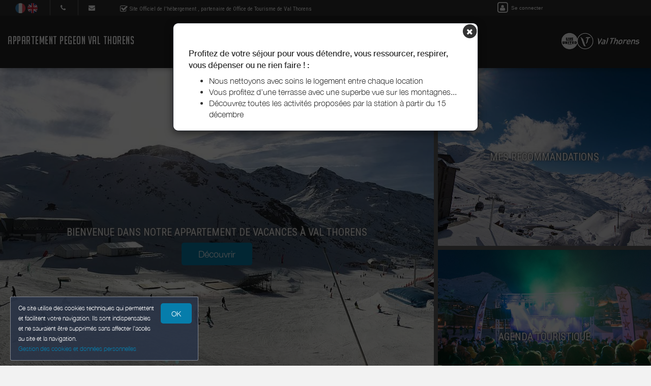

--- FILE ---
content_type: text/html; charset=utf-8
request_url: https://appartement-pegeon-valthorens.fr/
body_size: 13134
content:

      <!DOCTYPE html>
    <html lang="fr-FR" data-oe-company-name="Nathalie PEGEON" data-bnbdashboard="bnbdashboardwebsite">
        <head>
            <meta charset="utf-8"/>
            
            
            

            <meta name="viewport" content="initial-scale=1"/>
            <meta name="description" content="Bienvenue dans notre appartement de Vacances à Val Thorens Appartement Temples du Soleil E6 Nazca"/>
            <meta name="keywords"/>
            <meta name="generator" content="WeeBnB"/>
    <title>Appartement PEGEON Val Thorens</title>

            

      

        

        
            
            
        
            
            
        
            
        
        
        
            
        
        
            
            
        
        
            
            
        
        
            
        
        
            
        
        
            
            
        <meta itemprop="name" content="Appartement PEGEON Val Thorens"/>
        <meta itemprop="description" content="Bienvenue dans notre appartement de Vacances à Val Thorens Appartement Temples du Soleil E6 Nazca"/>
        <meta itemprop="image" content="/website/image/bnb.image/103_a1fd82f/image_big"/>

        <meta name="twitter:card" content="summary"/>
        <meta name="twitter:title" content="Appartement PEGEON Val Thorens"/>
        <meta name="twitter:description" content="Bienvenue dans notre appartement de Vacances à Val Thorens Appartement Temples du Soleil E6 Nazca"/>
        <meta name="twitter:domain" content="https://www.appartement-pegeon-valthorens.fr"/>
        <meta name="twitter:site"/>
        <meta name="twitter:creator"/>
        <meta name="twitter:image" content="/website/image/bnb.image/103_a1fd82f/image_big"/>

        <meta property="og:site_name" content="Appartement PEGEON Val Thorens"/>
        <meta property="og:type" content="article"/>
        <meta property="og:title" content="Appartement PEGEON Val Thorens"/>
        <meta property="og:description" content="Bienvenue dans notre appartement de Vacances à Val Thorens Appartement Temples du Soleil E6 Nazca"/>
        <meta property="og:url" content="https://www.appartement-pegeon-valthorens.fr/"/>
        <meta property="og:image" content="/website/image/bnb.image/103_a1fd82f/image_big"/>
        
        <link rel="canonical" content="https://www.appartement-pegeon-valthorens.fr/"/>
        

    
      
            
                
                    <link rel="alternate" hreflang="fr" href="http://appartement-pegeon-valthorens.fr/"/><link rel="shortcut icon" href="/bnb_website/static/src/img/weebnb-favicon-blue.ico" type="image/x-icon"/>
    
                
                    <link rel="alternate" hreflang="en" href="http://appartement-pegeon-valthorens.fr/en_GB/"/><link rel="shortcut icon" href="/bnb_website/static/src/img/weebnb-favicon-blue.ico" type="image/x-icon"/>
    
                
            

            
            <link href="/web/css/web.assets_common/915cb4a" rel="stylesheet"/>
            <link href="https://fonts.googleapis.com/css?family=Roboto+Condensed:300,400" rel="stylesheet">

      
            
            <link href="/web/css/website.assets_frontend/cb18d59" rel="stylesheet"/>
            <link rel="stylesheet" href="https://unpkg.com/maplibre-gl@4.3.0/dist/maplibre-gl.css">
          
            <script type="text/javascript" src="https://unpkg.com/maplibre-gl@4.3.0/dist/maplibre-gl.js"></script>

        

            
        <noscript id="o_animate-no-js_fallback">
        <style type="text/css">

          .o_animate{
            /* If no js - force elements rendering */
            visibility:visible;

            /* If browser support css animations support - reset animation */
            -webkit-animation-name: none-dummy;
                    animation-name: none-dummy;
          }

        </style>
      </noscript>
    </head>
        <body class="website">
            <div id="wrapwrap" class="container-weesidenav">
                
    <div id="website_cookie_notice" class="cc-cookies">
          <p>
              <span>Ce site utilise des cookies techniques qui permettent et facilitent votre navigation. Ils sont indispensables et ne sauraient être supprimés sans affecter l’accès au site et la navigation. </span><br/><a href="/privacy">Gestion des cookies et données personnelles</a>
            <a class="btn bg-action js_btnAcceptCookies"><span>OK</span></a>
          </p>
    </div>

    <header class="top_menu_affix header_solid navbar_classic" id="graph_header">
                    <div class="navbar navbar-default navbar-static-top">
                        <div class="container">
                            
    <div class="extra-top-navbar">
      <div class="row">
        <div class="col-md-9 col-sm-10 col-xs-12 extra-top-navbar-menu extra-top-navbar-menu-notice-block">
          <ul class="list-inline list-unstyled pull-left">
            
  
  
    <li class="navbar-menu-item navbar-menu-item-flags">
      
        <a href="/" data-lang="fr_FR" class="js_change_lang">
          <img class="navbar-menu-item-flag" src="/bnb_website/static/src/img/flags/fr_FR.png"/>
        </a>
      
        <a href="/en_GB/" data-lang="en_GB" class="js_change_lang">
          <img class="navbar-menu-item-flag" src="/bnb_website/static/src/img/flags/en_GB.png"/>
        </a>
      
    </li>
  

            
  <li class="navbar-menu-item navbar-menu-item-phone hidden-xs hidden-sm left-border dropdown">
    <a href="#" class="dropdown-toggle" id="dropdownMenuPhone" data-toggle="dropdown">
      <i class="fa fa-phone"></i>
      </a>
    <ul class="dropdown-menu" aria-labelledby="dropdownMenuPhone">
      <li class="extra-top-navbar-phone dropdown-menu-item-phone">
          <i class="fa fa-phone"></i> <span>07 63 48 37 96</span>
      </li>
      <li class="extra-top-navbar-phone dropdown-menu-item-phone">
          <i class="fa fa-phone"></i> <span>06 86 85 94 60</span>
      </li>
      
      
    </ul>
  </li>

            
  <li class="navbar-menu-item hidden-xs hidden-sm left-border"><a href="#" data-toggle="modal" data-target="#contactRequestModal" data-contentrequest="false" data-hidedates="true"><i class="fa fa-envelope" aria-hidden="true"></i></a></li>

            
 <li class="navbar-menu-item hidden-xs hidden-sm hidden-md left-border hidden-xs" style="display:none!important">
  <ul class="list-inline list-unstyled pull-left">
    
    
    
    
    
    
  </ul>
</li>

            
  <li class="navbar-menu-item" style="padding-right:0px; padding-left: 25px; line-height: 33px;">
    <span class="extra-top-navbar-menu-official-notice-icon">
      <i class="fa fa-check-square-o" aria-hidden="true"></i>
    </span>
    <span class="extra-top-navbar-menu-official-notice-text">
      
      
        <span>Site Officiel de l'hébergement</span>
        
      
      <span>, partenaire de </span><span>Office de Tourisme de Val Thorens</span>
      
      
      
    </span>
  </li>

          </ul>
        </div>
        <div class="col-md-3 hidden-xs pull-left">
          <div class="extra-top-navbar-menu" groups="base.group_public">
						<a href="/web/login?redirect=/dashboard" style="color: white!important;">
							<span class="fa-stack">
								<i class="fa fa-square-o fa-stack-2x"></i>
								<i class="fa fa-user fa-stack-1x"></i>
							</span>
							<span class="hidden-xs" style="font-size: 10px;;">Se connecter</span>
						</a>
				  </div>
          
        </div>
        <div class="col-xs-12 extra-top-navbar-menu extra-top-navbar-menu-xs-notice-block">
          <p class="extra-top-navbar-menu-official-notice-text" style="padding: 5px;">
            
            
              <span>Site Officiel de l'hébergement</span>
              
            
            <span>, partenaire de </span><span>Office de Tourisme de Val Thorens</span>
            
            
            
          </p>
        </div>
      </div>
    </div>

	<div class="navbar-header">
                                <button type="button" class="navbar-toggle" data-toggle="collapse" data-target=".navbar-top-collapse">
                                    <span class="sr-only">Basculer la navigation</span>
                                    <span class="icon-bar"></span>
                                    <span class="icon-bar"></span>
                                    <span class="icon-bar"></span>
                                </button>
                                
          <div class="navbar-brand-block">
            <a class="navbar-brand" href="/"><span>Appartement PEGEON Val Thorens</span></a>
          </div>
        
        
        
        </div>
                            
		<div class="account-navbar-header custom-account-navbar-header hidden-md hidden-xs hidden-sm">


			<div id="custom-account" class="text-center hidden-xs css_editable_mode_hidden custom-account-navbar-header-inner">
					<div class="h5" groups="base.group_public" style="display:none">
						<a href="/web/login?redirect=/dashboard">
							<span class="fa-stack fa-lg">
								<i class="fa fa-square-o fa-stack-2x"></i>
								<i class="fa fa-user fa-stack-1x"></i>
							</span><br/>
							<span class="hidden-xs"><small>Se connecter</small></span>
						</a>
					</div>
          
					</div>
				
					<a href="https://www.valthorens.com/" target="_blank">
						<div id="custom-logo" class="css_editable_mode_hidden">
							<img border="0" src="/website/image/bnb.image/10_32929a6/image_thumb" alt="Office de Tourisme de Val Thorens"/>
            </div>
					</a>
				


			</div>

	<div class="collapse navbar-collapse navbar-top-collapse">
                                
    
    <ul class="nav navbar-nav navbar-right css_editable_mode_hidden" id="top_menu">
      <li class="custom_top_menu_li" id="top_li_website_bnb">
        <a class="custom_top_menu_a" href="/bnb/bnb-1-1">
          <i class="fa fa-home custom_top_menu_icon custom_top_menu_icon_color" aria-hidden="true"></i><br/>
          <span class="custom_top_menu_text">Mon Hébergement</span>
        </a>
      </li>
      
      
      
      
      
      
      
      
      
      
      <li class="custom_top_menu_li" id="top_li_website_tourism">
        <a class="custom_top_menu_a" href="/tourism">
          <i class="fa fa-heart-o custom_top_menu_icon custom_top_menu_icon_color" aria-hidden="true"></i><br/>
          <span class="custom_top_menu_text">Mes Recommandations</span>
        </a>
      </li>
      
      
      
        <li class="custom_top_menu_li" id="top_li_website_concierge">
          <a class="custom_top_menu_a" href="https://bienvenue.guide/guest/330663" target="_blank">
            <i class="fa fa-info custom_top_menu_icon custom_top_menu_icon_color" aria-hidden="true"></i><br/>
            <span class="custom_top_menu_text">Mon Livret d'Accueil</span>
          </a>
        </li>
      
      <li class="custom_top_menu_li bg-action" id="top_li_calendar">
        <a class="custom_top_menu_a" href="/bnb/bnb-1-1#bnbunit1">
          <i class="fa fa-calendar custom_top_menu_icon" aria-hidden="true"></i><br/>
          <span class="custom_top_menu_text">Réserver</span>
        </a>
      </li>
      
      </ul>


    
	</div>
                        </div>
                    </div>
                </header>
                <main>
                    
			
			
	
		<div id="wrap" class="oe_structure oe_empty">

			
	
		
			
			
				<div class="modal fade modal-website-onload-popup" id="modalWebsiteOnloadPopup" tabindex="-1" role="dialog" aria-labelledby="WebsiteOnloadPopupModalLabel" aria-hidden="true">
					<div class="modal-dialog">
						<div class="modal-content">
							<div class="modal-body text-left">
								<div class="container-fluid text-center">
									<div class="row">
										
										
											
										
										
										<div type="button" data-dismiss="modal" aria-label="Close" style="float: right; margin-right:-15px; margin-top:-15px">
											<span class="fa-stack" style="/*! font-size: 16px; *//*! color: black; *//*! opacity: 1 !important; */">
											  <i class="fa fa-circle fa-stack-2x"></i>
											  <i class="fa fa-times fa-stack-1x fa-inverse"></i>
											</span>
								</div>
										<div class="col-md-12 text-left">
											<div class="row">
												
												<div class="col-md-12">
													
													<h4 class="mb16"><strong><span></span></strong></h4>
													<div>
													<p class="mt8 mb8"><strong>Profitez de votre séjour pour vous détendre, vous ressourcer, respirer, vous dépenser ou ne rien faire ! :</strong></p>
													<ul>
														<li>Nous nettoyons avec soins le logement entre chaque location</li>
														<li>Vous profitez d’une terrasse avec une superbe vue sur les montagnes...</li>
														<li>Découvrez toutes les activités proposées par la station à partir du 15 décembre</li>
													</ul>
												</div>
													</div>
											</div>
										</div>

									</div>
								</div>
							</div>
							</div>
					</div>
				</div>
			
		
	

			

			
			
			
			
			
			

			<div class="container-fluid header_three_boxes horizontal_boxes" style="margin-top:-20px">
				<div class="row">
					
	
		
		<div class="banner-bnb-logo bannerbnblogo-unpublished">
			
			
		</div>
	

					<div class="col-sm-12 col-lg-8 header_left_box item bg-black js-apply-portrait-or-landscape-class" style="height: 700px">
						
	
		
		<div class="homepage-block-bg-image animate_zoom_image" style="background-image: url(/website/image/bnb.image/103_a1fd82f/image_large)" onclick="onClickHref('/bnb/',event)">
			<div class="content v-align" style="padding-right: 15px; padding-left: 15px;">
				
				<h2 class="text-uppercase text-center title">
					<span>Bienvenue dans notre appartement de Vacances à Val Thorens</span>
					
				</h2>
				<h3 class="mb8 mt8 text-center subtitle">
					<span>Appartement Temples du Soleil E6 Nazca</span>
					</h3>
				
							
							
							<p class="text-center"><span class="btn btn-lg btn-primary">Découvrir</span></p>
						
			</div>
		</div>
	

					</div>
					<div class="col-sm-12 col-lg-4 hidden-md hidden-sm hidden-xs bg-gamma">
						<div class="row">
							<div class="col-sm-12 col-md-12 header_righttop_box item js-apply-portrait-or-landscape-class" style="height: 350px">
								
	
		
		<div class="homepage-block-bg-image animate_zoom_image" style="background-image: url(/website/image/bnb.image/104_a1fd82f/image_big)" onclick="onClickHref('/tourism/',event)">
			<div class="content v-align" style="padding-right: 15px; padding-left: 15px;">
				
				<h2 class="text-uppercase text-center title">
					
					<span>Mes Recommandations</span>
				</h2>
				<h3 class="mb8 mt8 text-center subtitle">
					
					</h3>
				
									
									
								
			</div>
		</div>
	

							</div>
							<div class="col-sm-12 col-md-12 header_rightbottom_box item js-apply-portrait-or-landscape-class" style="height: 350px">
								
	
		
		<div class="homepage-block-bg-image animate_zoom_image" style="background-image: url(/website/image/bnb.image/106_a1fd82f/image_big)" onclick="onClickHref('/tourismevent/',event)">
			<div class="content v-align" style="padding-right: 15px; padding-left: 15px;">
				
				<h2 class="text-uppercase text-center title">
					
					<span>Agenda Touristique</span>
				</h2>
				<h3 class="mb8 mt8 text-center subtitle">
					
					</h3>
				
									
									
								
			</div>
		</div>
	

							</div>

						</div>
					</div>
				</div>
			</div>

			<div class="container text-center homepage_iconboxes_header">
				<div class="row">
					<div class="homepage-block-booking col-md-12 text-center">
						
	
	<div class="row">
		
			<div class="col-md-12 js_bookingDatePicker css_editable_mode_hidden">
				<form action="/bnb/bnb-1-1#bnbunit1" method="get">
					<div class="text-center">
						<div class="form-inline">
							<div class="form-group checkin-selector" id="datetimepicker_homepage_booking_checkin">
								<div class="input-group date bg-white">
									
									<input placeholder=" Arrivée" type="text" readonly="true" style="cursor:pointer; background-color: #FFFFFF" class="form-control" name="checkin" data-date-format="DD/MM/YYYY"/>
								</div>
							</div>
							<div class="form-group checkout-selector" id="datetimepicker_homepage_booking_checkout">
								<div class="input-group date bg-white">
									
									<input placeholder=" Départ" type="text" readonly="true" style="cursor:pointer; background-color: #FFFFFF" class="form-control" name="checkout" data-date-format="DD/MM/YYYY"/>
								</div>
							</div>
							<div class="visible-xs-block"></div>
							<a class="js_bookingDatePicker_submit btn btn-primary bg-action mt8 mb8">Rechercher</a>
							
								<span> </span>
								<a class="btn btn-default" role="button" onclick="onClickHref('/prices/book')"><strong>Voir le calendrier</strong></a>
							
						</div>
					</div>
				</form>
			</div>
		
		
		
		
	</div>
	

					</div>
				</div>
			</div>
			<div class="container text-center">
				<div class="row">
					<div class="col-md-12 text-center">
						<div class="row">
							
	
		
		
	

						</div>
					</div>
				</div>
			</div>

			
	

		<div class="homepage_blockintro container">
			<div class="row">
				<div class="col-md-12 text-center">
					<h1 class="mb8 mt8 text-center title">
						<span>Bienvenue dans notre appartement de Vacances à Val Thorens</span>
					</h1>
					<h3 class="mb8 mt8 text-center subtitle">
						<span>Appartement Temples du Soleil E6 Nazca</span>
					</h3>
					
				</div>
				<div class="col-md-12 text-center">
					
				</div>
			</div>
		</div>

		<div class="homepage_blockvideo container">
			<div class="row">
				<div class="col-md-12 text-center">
					
					
				</div>
			</div>
		</div>

		<div class="homepage_bnb col-md-12">
			
	
		
			
	
		<div class="row">
			<div class="col-md-6">
				<div class="row">
					<div class="col-lg-7 col-lg-offset-5 col-md-9 col-md-offset-3 col-sm-12">
						
	
		
		
		
		
		
			
		
		
		<div class="row">
			<div class="homepage-bnb-thumb col-md-12" onclick="onClickHref('/bnb/1')">
				<div class="panel panel-default text-center active_animate_zoom_image show_cursor_pointer show_box_shadow">
					<div class="panel-body homepage-bnb-thumb-resume">
						<div class="homepage-bnb-thumb-resume-content">
							<div class="row">
								<div class="col-md-12">
									<div class="row">
										
	
		<div class="col-md-12">
			<h2 class="mt0 mb0">
				
					<a href="/bnb/1">
						<span>Appartement Temples du Soleil E6 Nazca</span>
					</a>
				
				
				
			</h2>
		</div>
		<div class="col-md-12 mt8">
			<div class="row">
				
				
					<div class="col-md-12">
						<h3 class="mt0">
							<span class="text-danger css_editable_mode_hidden">
								
	
		
			
			
			<span data-toggle="tooltip" data-placement="bottom" title="3 étoiles">
				
				
				 <span class="icon-font-star"></span><span class="icon-font-star"></span><span class="icon-font-star"></span> 
				
				
			</span>
		
		
		
			
			
				
				
				<span data-toggle="tooltip" data-placement="bottom" title="3 Flocons Or">
					
					
					
					
					
					
					
						<span class="belleville-flocon">
							<img class="belleville-flocon-item" src="/bnb_apidae/static/src/img/flocon-or.png"/>
							<img class="belleville-flocon-item" src="/bnb_apidae/static/src/img/flocon-or.png"/>
							<img class="belleville-flocon-item" src="/bnb_apidae/static/src/img/flocon-or.png"/>
						</span>
					
					
					
					
					
					
					
					
					
				</span>
			
			
			
			
		
	

							</span>
							
						</h3>
					</div>
				
			</div>
		</div>
		
		
			<div class="col-md-12">
				<div class="row">
					
	
		<div class="col-md-12 css_editable_mode_hidden">
			<div class="row">
				
				<div class="col-md-12">
					
						
							
								
									
								
								
								<ul class="list-inline list-logo">
									
										
										
										<li data-toggle="tooltip" data-placement="top" title="Famille Plus"><div itemprop="image" contentEditable="False" class=""><img class="img img-responsive" src="/website/image/bnb.label/9_54e85e1/image" style=""/></div></li>
									
								</ul>
							
					
					
				</div>
				
			</div>
		</div>
	

				</div>
			</div>
		
		<div class="col-md-12 bnb-thumb-address">
			<h5 class="text-muted mt0"><i class="fa fa-map-marker"></i> <span> 73440 Val Thorens</span></h5>
			
		</div>
		<div class="col-md-12">
			<div class="row">
				
					
	
		<div class="col-md-12 text-center block_bnbunit_figures_smart">
			<div class="row">

				
				
				<div class="col-xs-3" data-toggle="tooltip" data-placement="bottom" title="Type de location">
					<i class="fa fa-home fa-2x fa-fw mt8"></i>
					<span class="css_editable_mode_hidden block_bnbunit_figures_smart_txt"><span>Appartement</span></span>
				</div>

				<div class="col-xs-3">
					<i class="fa fa-users fa-2x fa-fw mt8"></i>
					
						
						
							
						
						
						<span class="css_editable_mode_hidden block_bnbunit_figures_smart_txt" data-toggle="tooltip" data-placement="bottom" title="Capacité pour lequel l’hébergement a été labelisé en flocons.">
								<span class="block_bnbunit_figures_smart_txt_big"><strong><span>6</span></strong></span>
								
								<span> personnes <i class="fa fa-question-circle-o" aria-hidden="true"></i></span>
						</span>
					
					
				</div>

				<div class="col-xs-3">
					<span class="fa-stack fa-lg">
						<i class="fa fa-square-o fa-stack-2x"></i>
						<i class="fa fa-bed fa-stack-1x"></i>
					</span>
					
						
						
							
						
						
							
						
						
						<span class="css_editable_mode_hidden block_bnbunit_figures_smart_txt" data-toggle="tooltip" data-placement="bottom" title="Nombre de chambres ayant une superficie suffisante vis à vis de la labelisation en flocons">
							<span class="block_bnbunit_figures_smart_txt_big"><strong><span>0</span></strong></span>
							<span> chambre <i class="fa fa-question-circle-o" aria-hidden="true"></i></span>
							
						</span>
					
					
						
						
						<span class="css_editable_mode_hidden block_bnbunit_figures_smart_txt" data-toggle="tooltip" data-placement="bottom" title="Type cabine : n'a pas la superficie suffisante pour être déclarée en chambre">
							<span class="block_bnbunit_figures_smart_txt_big"><strong><span>2</span></strong></span>
							
							<span> cabines <i class="fa fa-question-circle-o" aria-hidden="true"></i></span>
						</span>
					
					
					
					
				</div>

				
				
				<div class="col-xs-3" data-toggle="tooltip" data-placement="bottom" title="Superficie">
					<i class="fa fa-expand fa-2x fa-fw mt8"></i>
					<span class="css_editable_mode_hidden block_bnbunit_figures_smart_txt">
						<span class="block_bnbunit_figures_smart_txt_big"><strong><span>35</span></strong></span>
						<span>&nbsp;m2</span>
					</span>
				</div>

			</div>
			
		</div>
	

				
			</div>
		</div>
		

									</div>
								</div>
							</div>
						</div>
					</div>
					
					<div class="panel-header homepage-bnb-thumb-img js-apply-portrait-or-landscape-class item">
						
	
		<div class="homepage-block-bg-image animate_zoom_image" style="height:300px; background-position: center !important; background-size:cover; background-image: url(/website/image/bnb.image/37_8d135c7/image_big)">
			<div class="content v-align text-center" onclick="onClickHref('/bnb/1')">
				<btn class="content text-center btn btn-lg btn-white-bordered">Sélectionner</btn>
			</div>
		</div>
	

					</div>
				</div>
			</div>
		</div>
	

					</div>
				</div>
			</div>
			<div class="col-md-6">
				<div class="row">
					<div class="col-lg-7 col-md-9 col-sm-12">
						
	
		<div class="row">
			<div class="homepage-bnbmap js_bnbmaplibre col-md-12">
				<div class="bnbmapmarker" data-lat="45.29683" data-lon="6.57667" data-title="Appartement Temples du Soleil E6 Nazca" data-address=" 73440 Val Thorens"></div>
				<div id="bnbmaplibre" class="homepage-bnbmap-content bnbmap-container" data-mapcontainer="bnbmaplibre" data-mapzoom="6" data-lat="45.29683" data-lon="6.57667"></div>
			</div>
			<div class="homepage-bnbaddress col-md-12">
				<div class="homepage-bnbaddress-content">
					<h3 class="mt8">Adresse</h3>
					<h5> 73440 Val Thorens</h5>
					<a class="h4 text-primary" href="https://maps.google.com/maps?q=loc%3A45.29683%2C6.57667&amp;z=10" target="_blank">Comment m'y rendre ? ></a>
				</div>
			</div>
		</div>
	

					</div>
				</div>
			</div>
			<div class="col-md-12">
				
				
				
				<div class="row">
					
				</div>
			</div>
		</div>
	

		
		
	
 
		</div>

		<div class="homepage_owner col-md-12">
			
			<div class="row">
				<div class="col-md-12 text-center">
					<div class="row" style="padding:15px;">
						<div class="col-md-12 text-center">
							
	
		<div class="row">
			<div class="col-md-12">
				
				<div class="bg-round-photo-200px" data-src="/website/image/bnb.image/1_32929a6/image_large" data-responsive="/website/image/bnb.image/1_32929a6/image_large 2048, /website/image/bnb.image/1_32929a6/image_big 1024, /website/image/bnb.image/1_32929a6/image_thumb 250" data-exthumbimage="/website/image/bnb.image/1_32929a6/image_thumb" style="background-image: url(/website/image/bnb.image/1_32929a6/image_thumb)">
				</div>
			</div>
			<div class="col-md-12">
				<h5 class="text-muted mb0"><span>Nathalie et Florent PEGEON</span></h5>
				
			</div>
			<div class="col-md-12 mt8">
				<h4 class="mb0 mt0">
					<a href="#" data-toggle="modal" data-target="#contactRequestModal" data-contentrequest="false" data-hidedates="true" class="btn btn-lg footer_contact_btn bg-action mt8 mb8" role="button" data-backdrop="static" data-keyboard="false"><i class="fa fa-envelope-o fa-lg" aria-hidden="true"></i> CONTACTER</a>
				</h4>
			</div>
			
			<div class="visible-xs-block visible-sm-block col-md-12 mb32 mt32"></div>
		</div>
	
 
						</div>
					</div>
				</div>
				
			</div>
		</div>

		<div class="homepage_tourism horizontal_boxes horizontal_boxes_text_bigger col-md-12">
			<div class="row">
				<div class="col-md-6">
					<div class="row" style="padding:15px;">
						<div class="col-lg-7 col-lg-offset-5 col-md-9 col-md-offset-3 col-sm-12 item js-apply-portrait-or-landscape-class show_cursor_pointer" style="height: 500px">
							
	
		
		<div class="homepage-block-bg-image animate_zoom_image" style="background-image: url(/website/image/bnb.image/104_a1fd82f/image_big)" onclick="onClickHref('/tourism/',event)">
			<div class="content v-align" style="padding-right: 15px; padding-left: 15px;">
				
				<h2 class="text-uppercase text-center title">
					
					<span>Mes Recommandations</span>
				</h2>
				<h3 class="mb8 mt8 text-center subtitle">
					
					</h3>
				
								
								
							
			</div>
		</div>
	

						</div>
					</div>
				</div>
				<div class="col-md-6">
					<div class="row" style="padding:15px;">
						<div class="col-lg-7 col-md-9 col-sm-12 item js-apply-portrait-or-landscape-class show_cursor_pointer" style="height: 500px">
							
	
		
		<div class="homepage-block-bg-image animate_zoom_image" style="background-image: url(/website/image/bnb.image/106_a1fd82f/image_big)" onclick="onClickHref('/tourismevent/',event)">
			<div class="content v-align" style="padding-right: 15px; padding-left: 15px;">
				
				<h2 class="text-uppercase text-center title">
					
					<span>Agenda Touristique</span>
				</h2>
				<h3 class="mb8 mt8 text-center subtitle">
					
					</h3>
				
								
								
							
			</div>
		</div>
	

						</div>
					</div>
				</div>
			</div>
		</div>

		<div class="homepage_blockot col-md-12">
			<h4 class="text-center"><span>Partenaire de :</span></h4>
			<h4 class="text-center">
				<span>Office de Tourisme de Val Thorens</span>
				
				
			</h4>
			<div style="width:100%; text-align:center; height:120px;">
				<a href="https://www.valthorens.com/" target="_blank">
				  <img border="0" style="max-height: 120px; max-width: 250px;" src="/website/image/bnb.image/10_32929a6/image_thumb" alt="Office de Tourisme de Val Thorens"/>
				</a>
			</div>
		</div>
	



		</div>
	

		
                </main>
                <footer>
                    <div class="oe_structure" id="footer">
            <section>
				        
	

		<div class="container-fluid hidden-print">
			<div class="row">

				

				
	
		<div class="modal fade" id="contactRequestModal" tabindex="-1" role="dialog" aria-labelledby="contactRequestModalLabel" aria-hidden="true">
			<div class="modal-dialog modal-lg">
				<div class="modal-content bookform-content">
					<div class="modal-header bg-gray">
						<button type="button" class="close" data-dismiss="modal" aria-label="Close"><span aria-hidden="true">x</span></button>
						<h2 class="modal-title" id="contactRequestModalLabel">Contacter par mail</h2>
					</div>
					<div class="modal-body text-left">
						<div class="container-fluid">
							<div class="col-md-12">
								
			
				
			
			<form action="/booking" method="post" enctype="multipart/form-data" class="js_modalQuotationRequest js_contactFormRecaptcha js_parsleyForm">
				
	
		<div class="row">
			<div class="col-md-6 col-md-push-6 bg-gray-lighter">
				<div class="row">
					<div class="col-md-12">
						<h4>
							Nathalie et Florent PEGEON<br/>
							
								<span><i class="fa fa-phone"></i> 07 63 48 37 96</span><br/>
							
							
								<span><i class="fa fa-phone"></i> 06 86 85 94 60</span><br/>
							
							
							
							</h4>
						
					</div>
				</div>
			</div>
			<div class="col-md-6 col-md-pull-6">
				<div class="row">
					
					
						
						
					
					
	
		<div class="col-md-12">

				<div class="modaldatespart">
					<h4 class="hide">
						<span>Arrivée le: </span><span></span><br/>
						<span>Départ le: </span><span></span>
					</h4>
					<input type="hidden" class="form-control" name="checkin_date" required="True"/>
					<input type="hidden" class="form-control" name="checkout_date" required="True"/>
				</div>

			</div>
    

					
	
		<div class="col-md-12 mt8">
			<div class="row">
				<div class="col-md-6 mt8">
					<div class="row">
						<div class="form-group">
							<label class="col-md-12 control-label" for="adults_number">Adultes <i class="fa fa-question-circle" data-toggle="tooltip" data-placement="bottom" title="Le nombre d'adultes permet de calculer la taxe de séjour."></i></label>
							<div class="col-md-12">
								<select class="form-control" name="adults_number" required="True">
									<option>1</option>
									<option>2</option>
									<option>3</option>
									<option>4</option>
									<option>5</option>
									<option>6</option>
									<option>7</option>
									<option>8</option>
									<option>9</option>
									<option>10</option>
									<option>11</option>
									<option>12</option>
									<option>13</option>
									<option>14</option>
									<option>15</option>
									<option>16</option>
									<option>17</option>
									<option>18</option>
									<option>19</option>
									<option>20</option>
								</select>
							</div>
						</div>
					</div>
				</div>
				<div class="col-md-6 mt8">
					<div class="row">
						<div class="form-group">
							<label class="col-md-12 control-label" for="children_number">Enfants <i class="fa fa-question-circle" data-toggle="tooltip" data-placement="bottom" title="Le nombre d'enfants de moins de 18 ans permet de calculer la taxe de séjour."></i></label>
							<div class="col-md-12">
								<select class="form-control" name="children_number" required="True">
									<option>0</option>
									<option>1</option>
									<option>2</option>
									<option>3</option>
									<option>4</option>
									<option>5</option>
									<option>6</option>
									<option>7</option>
									<option>8</option>
									<option>9</option>
									<option>10</option>
									<option>11</option>
									<option>12</option>
									<option>13</option>
									<option>14</option>
									<option>15</option>
									<option>16</option>
									<option>17</option>
									<option>18</option>
									<option>19</option>
									<option>20</option>
								</select>
							</div>
						</div>
					</div>
				</div>
				<div class="col-md-12 mt8 mb8">
					
					
						
						
							
						
					
					<div class="checkbox hide">
						<label>
							<input type="checkbox" name="pet_included"/> Accompagné d'un animal
						</label>
					</div>
					<span>Animaux : Non admis</span>
				</div>
			</div>
		</div>
    

				</div>
			</div>
			
			
				
			
			
				
			
				
			
			
				
	
		<div class="col-md-12 mt16">
			<div class="row">
				<div class="col-md-12 hide">
					<label for="name">nom</label>
					<input type="text" name="name"/>
					<label for="contact_message">message</label>
					<input type="text" name="contact_message"/>
				</div>
				<div class="col-md-4">
					<div class="row">
						<div class="form-group ">
							<label class="col-md-12 control-label" for="contact_name">Nom Prénom</label>
							<div class="col-md-12">
								<input type="text" class="form-control" name="contact_name" required="True"/>
							</div>
						</div>
					</div>
				</div>
				<div class="col-md-4">
					<div class="row">
						<div name="email_from_container" class="form-group ">
							<label class="col-md-12 control-label" for="email_from">Email</label>
							<div class="col-md-12">
								<input type="email" data-parsley-trigger="change" class="form-control" name="email_from" required="True"/>
							</div>
						</div>
					</div>
				</div>
				<div class="col-md-4">
					<div class="row">
						<div class="form-group ">
							<label class="col-md-12 control-label" for="phone">Téléphone</label>
							<div class="col-md-12">
								<input type="text" class="form-control" name="phone" required="True"/>
							</div>
						</div>
					</div>
				</div>
				<div class="col-md-5">
					<div class="row">
						<div class="form-group">
							<label class="col-md-12 control-label" for="street">Adresse</label>
							<div class="col-md-12">
								<input type="text" class="form-control" name="street" required="True"/>
							</div>
						</div>
					</div>
				</div>
				<div class="col-md-3">
					<div class="row">
						<div class="form-group">
							<label class="col-md-12 control-label" for="zip">Code Postal</label>
							<div class="col-md-12">
								<input type="text" class="form-control" name="zip" required="True"/>
							</div>
						</div>
					</div>
				</div>
				<div class="col-md-4">
					<div class="row">
						<div class="form-group">
							<label class="col-md-12 control-label" for="city">Ville</label>
							<div class="col-md-12">
								<input type="text" class="form-control" name="city" required="True"/>
							</div>
						</div>
					</div>
				</div>
				<div class="col-md-12">
					
						<h4 class="mb0">Message à l'hébergeur</h4>
					
					
					<h6 class="mt0">Augmentez la probabilité que votre demande soit acceptée. Fournissez certains renseignements supplémentaires concernant votre voyage : Parlez un peu de vous ; Dites-nous ce qui vous amène dans notre région ; Avec qui vous voyagez.</h6>
				</div>
				<div class="col-md-12 h6 mt8 mb8">
					
						<span><strong>Langues parlées par l'hébergeur: </strong></span>
					
					
					<span>Français</span><span>&nbsp;</span>
					
						
							<span>Anglais</span><span>&nbsp;</span>
						
					
						
					
				</div>
				<div class="col-md-12">
					<div class="form-group">
						<textarea name="visitor_message" class="form-control" style="min-height: 60px" placeholder="Message"></textarea>
					</div>
				</div>
			</div>
		</div>
    

				<input type="hidden" name="name" value="Demande de réservation"/>
				<input type="hidden" name="description" value="Depuis formulaire"/>
				<input type="hidden" name="medium_id" value="6"/>
				
				
					<input type="hidden" name="contactonly" value="True"/>
					<input type="hidden" name="bins_booking"/> 
				<div class="col-md-12 text-center mb16">
					<div class="form-group form-field">
              <label class="col-md-3 col-sm-4 control-label" for="g-recaptcha-response"></label>
              <div class="col-md-7 col-sm-8">
                  <span class="js_website_form_recaptcha"></span>
              </div>
          </div>
				</div>
				<div class="col-md-12 text-center mb32">
					<div class="form-group text-center">
						<div class="col-md-12">
							<button type="link" class="btn btn-default btn-lg" data-dismiss="modal" aria-label="Close">Fermer</button>
							<span class="btn btn-primary btn-lg bg-action js_contactFormRecaptcha_submit" data-loading-text="Loading..." autocomplete="off">ENVOYER</span>
						</div>
					</div>
				</div>
			
			
		</div>
    

			</form>
    </div>
						</div>
					</div>
				</div>
			</div>
		</div>
	

				

				<div class="col-md-4 footer-bg-primary text-center footer-company">
				  <div style="display:table; width:100%; height:100%; min-height: 400px;">
					<div style="vertical-align: middle; display: table-cell; width:100%">

						<div class="col-md-12">
							
							<div class="footer-bnb-logo footerbnblogo-unpublished">
								
								
							</div>
						</div>
						<div class="col-md-12">
							<div class="raw">
								<div class="col-md-12 footer_brand_name css_editable_mode_hidden">
								  
								<span>Appartement PEGEON Val Thorens</span>
							  </div>
							  <div class="col-md-12 css_editable_mode_hidden">
								<ul class="list-inline list-logo">
								  
														
														
														<li data-toggle="tooltip" data-placement="top" title="Famille Plus" class="mb8" style="vertical-align: middle;">
									  <img border="0" style="height:40px" src="/website/image/bnb.label/9_54e85e1/image" alt="Famille Plus"/>
									  </li>
								  
								  
								</ul>
							  </div>
							  <div class="col-md-12 footer_address css_editable_mode_hidden">
								<ul class="list-unstyled">
									
									
										<i class="fa fa-map-marker"></i> <span> 73440 Val Thorens</span>
									
								  </ul>
							  </div>
							  <div class="col-md-12 footer_contact_details">
								<ul class="list-unstyled">
											<li>
												<h4 class="mt0 mb0"><span>Nathalie et Florent PEGEON</span></h4>
											</li>
											<li class="footer_contact_phone">
												<i class="fa fa-phone"></i> <span placeholder="+33 (0)9 53 26 56 06">07 63 48 37 96</span>
											</li>
											<li class="footer_contact_phone">
												<i class="fa fa-phone"></i> <span placeholder="+33 (0)9 53 26 56 06">06 86 85 94 60</span>
											</li>
											
											
													
													
														
															<li class="footer_contact_website_url">
														<i class="fa fa-desktop"></i>  <a href="https://www.appartement-pegeon-valthorens.fr" target="_blank"><span>https://www.appartement-pegeon-valthorens.fr</span></a>
													</li>
														
														
													
										</ul>
							  </div>
							  <div class="col-md-12 mt16 mb16">
												
													 <a href="/bnb/bnb-1-1#bnbunit1" class="btn btn-lg footer_contact_btn bg-action mt8 mb8">DISPONIBILITÉS/RÉSERVATION</a>
												
												<a href="#" data-toggle="modal" data-target="#contactRequestModal" data-contentrequest="false" data-hidedates="true" class="btn btn-lg footer_contact_btn bg-action mt8 mb8" role="button" data-backdrop="static" data-keyboard="false"><i class="fa fa-envelope-o fa-lg" aria-hidden="true"></i> CONTACTER PAR MAIL</a><br/>
											</div>
											
							  <div class="col-md-12 mt16 mb16 footer_contact_social css_editable_mode_hidden">
								<ul class="list-inline list-unstyled css_editable_mode_hidden">
													<li>
									
								  </li>
													<li>
									
								  </li>
													<li>
									
								  </li>
													<li>
									
											</li>
													<li>
									
											</li>
													<li>
									
											</li>
								</ul>
							  </div>
							</div>
					  </div>

					</div>
				  </div>
				</div>

				<div class="col-md-4 footer-menu text-center">
				  <div style="display:table; width:100%; height:100%; min-height: 400px;">
					<div style="vertical-align: middle; display: table-cell; width:100%">
					  <div class="col-md-12 css_editable_mode_hidden">
										<div class="row">
							<a href="/bnb/bnb-1-1">
							  <div class="col-xs-4 item">
								<div class="iconbox">
								  <span class="fa fa-home fa-3x mt8"></span>
								  <h4 class="text-uppercase text-center title">Mon Hébergement</h4>
								</div>
							  </div>
							</a>
											
											
											
											
											
											
											
											
											
											
							<a href="/tourism">
							  <div class="col-xs-4 item">
								<div class="iconbox">
								  <span class="fa fa-heart-o fa-3x mt8"></span>
								  <h4 class="text-uppercase text-center title">Mes Recommandations</h4>
								</div>
							  </div>
							</a>
							
											
											
								<a href="https://bienvenue.guide/guest/330663" target="_blank">
								  <div class="col-xs-4 item">
									<div class="iconbox">
									  <span class="fa fa-info fa-3x mt8"></span>
									  <h4 class="text-uppercase text-center title">Mon Livret d'Accueil</h4>
									</div>
								  </div>
								</a>
											
							<a href="/bnb/bnb-1-1#bnbunit1">
							  <div class="col-xs-4 item">
								<div class="iconbox bg-primary">
								  <span class="fa fa-calendar fa-3x mt8"></span>
								  <h4 class="text-uppercase text-center title">Réserver</h4>
								</div>
							  </div>
							</a>
							
							<a href="/report/bnb/brochure" target="_blank">
							  <div class="col-xs-4 item">
								<div class="iconbox">
								  <span class="fa fa-file-pdf-o fa-3x mt8"></span>
								  <h4 class="text-uppercase text-center title">Brochure</h4>
								</div>
							  </div>
							</a>
										</div>
					  </div>
							<div class="col-md-12 text-uppercase" style="margin-top:16px; margin-bottom:10px; font-size:10px;">
								<span class="line-behind-title">Sites et applications de la destination:</span>
							</div>
							
							
								
								<div class="col-md-12">
									<div class="row">
										
										
											
												<a href="https://www.valthorens.com/" target="_blank">
													<div class="col-xs-4 item">
														<img src="/website/image/bnb.image/11_32929a6/image_thumb"/>
													</div>
												</a>
											
												<a href="https://www.les3vallees.com" target="_blank">
													<div class="col-xs-4 item">
														<img src="/website/image/bnb.image/12_32929a6/image_thumb"/>
													</div>
												</a>
											
											
										
										
									</div>
								</div>
							
    				</div>
				  </div>
				</div>

				<div class="col-md-4 footer-map text-center css_editable_mode_hidden">
				  
					<div class="footerpage-bnbmap js_bnbmaplibre">
						<div class="bnbmapmarker" data-lat="45.29683" data-lon="6.57667" data-title="Appartement Temples du Soleil E6 Nazca" data-address=" 73440 Val Thorens"></div>
						<div id="bnbmaplibrefooter" class="footerpage-bnbmap-content bnbmap-container" data-mapcontainer="bnbmaplibrefooter" data-mapzoom="4" data-lat="45.29683" data-lon="6.57667"></div>
					</div>
					<div class="footerpage-bnbaddress">
						<div class="footerpage-bnbaddress-content">
							<a class="h4 text-primary" href="https://maps.google.com/maps?q=loc%3A45.29683%2C6.57667&amp;z=10" target="_blank">Comment m'y rendre ? ></a>
						</div>
					</div>
				</div>

				



			</div>
		</div>
	

            </section>
        </div>
    <div class="container-fluid bg-gray css_editable_mode_hidden">
						<div class="text-center text-muted mt16 mb8 h6">
							<ul class="list-inline" id="footer-legal-nav">
								<li><a href="/legal">Mentions légales</a></li>
								<li><a href="/privacy">Données Personnelles</a></li>
								<li><a href="/terms">Conditions Générales de Vente</a></li>
							</ul>
						</div>
            <div class="text-center text-muted mt16 mb8 h6">
                <span>Propulsé par </span><a class="label label-primary" href="https://www.weebnb.com" target="_blank">weebnb</a>,
                <span>services destinés </span><a href="https://www.weebnb.com/services" class="text-muted" target="_blank">aux hébergeurs et prestataires touristiques</a>
								
									, <span>en partenariat avec </span><a href="https://www.valthorens.com/" target="_blank"><span>Office de Tourisme de Val Thorens</span></a>
								
								
								
								
								.
            </div>
            </div>
    </footer>
            </div>

            
           
         
     	
          
        
    	
           
         
     	
           
         
     	
           
         
     	
            <script type="text/javascript" src="/web/js/web.assets_common/915cb4a"></script>
            <link href="https://fonts.googleapis.com/css?family=Roboto+Condensed:300,400" rel="stylesheet">

      
            
            <script type="text/javascript" src="/web/js/website.assets_frontend/cb18d59"></script>
            <link rel="stylesheet" href="https://unpkg.com/maplibre-gl@4.3.0/dist/maplibre-gl.css">
          
            <script type="text/javascript" src="https://unpkg.com/maplibre-gl@4.3.0/dist/maplibre-gl.js"></script>

        
            
        <script></script>
    
        
					<script type="text/javascript">
						var _paq = _paq || [];
						_paq.push(['trackPageView']);
						_paq.push(['enableLinkTracking']);
            _paq.push(['enableHeartBeatTimer']);
						(function() {
  						var u="https://piwik.weebnb.com/";
  						_paq.push(['setTrackerUrl', u+'piwik.php']);
  						_paq.push(['setSiteId', 735]);
              _paq.push(['addTracker', u+'piwik.php', 828]);
  						var d=document, g=d.createElement('script'), s=d.getElementsByTagName('script')[0];
  						g.type='text/javascript'; g.async=true; g.defer=true; g.src=u+'piwik.js'; s.parentNode.insertBefore(g,s);
						})();
					</script>
					<noscript><p><img src="https://piwik.weebnb.com/piwik.php?idsite=735" style="border:0;" alt=""/></p></noscript>
        
      
      

        <nav class="weesidenav navbar navbar-default weesidenav-fixed css_editable_mode_hidden" role="navigation">
          <div class="navbar-header">
            <button type="button" class="navbar-toggle button-smdevice" data-toggle="collapse" data-target=".navbar-ex1-collapse" style="display:none">
              <span class="sr-only">Toggle navigation</span>
              <span class="icon-bar"></span>
              <span class="icon-bar"></span>
              <span class="icon-bar"></span>
            </button>
            <button type="button" class="navbar-toggle button-xsdevice bg-white" data-toggle="collapse" data-target=".navbar-ex1-collapse" style="display:none">
              <span class="weesidenav-navbar-header-extra-icon text-primary">
                <i class="fa fa-lg fa-bars" aria-hidden="true"></i>
              </span>
            </button>
            <button type="button" class="navbar-toggle button-extra-icon bg-gray" data-toggle="collapse" data-target=".navbar-ex1-collapse" style="display:none">
              <ul class="weesidenav-navbar-header-extra-ul">
                <li class="bg-white">
                  <span class="weesidenav-navbar-header-extra-icon text-primary">
                    <i class="fa fa-bars" aria-hidden="true"></i>
                  </span>
                </li>
                <li>
                  <span class="weesidenav-navbar-header-extra-icon">
                    MENU
                  </span>
                </li>
                <li>
                  <span class="weesidenav-navbar-header-extra-icon">
                    <i class="fa fa-home"></i>
                  </span>
                </li>
                <li>
                  <span class="weesidenav-navbar-header-extra-icon">
                    <i class="fa fa-play-circle"></i>
                  </span>
                </li>
                <li>
                  <span class="weesidenav-navbar-header-extra-icon">
                    <i class="fa fa-file-pdf-o"></i>
                  </span>
                </li>
                <li>
                  <span class="weesidenav-navbar-header-extra-icon">
                    <i class="fa fa-calendar"></i>
                  </span>
                </li>
                <li>
                  <span class="weesidenav-navbar-header-extra-icon">
                    <i class="fa fa-heart"></i>
                  </span>
                </li>
              </ul>
            </button>
            </div>
          <div class="collapse navbar-collapse navbar-ex1-collapse weesidenav-small">
            
      
        <div class="weesidenav-menu-flags">
              <div class="list-inline list-unstyled">
                
  
  
    <li class="navbar-menu-item navbar-menu-item-flags">
      
        <a href="/" data-lang="fr_FR" class="js_change_lang">
          <img class="navbar-menu-item-flag" src="/bnb_website/static/src/img/flags/fr_FR.png"/>
        </a>
      
        <a href="/en_GB/" data-lang="en_GB" class="js_change_lang">
          <img class="navbar-menu-item-flag" src="/bnb_website/static/src/img/flags/en_GB.png"/>
        </a>
      
    </li>
  

              </div>
          </div>
      
    
            <div class="weesidenav-navbar-content">
              <ul class="nav navbar-nav mt0" style="margin-bottom: 60px;">
                
                  
                    
      
        <li id="li_website_homepage">
          <a href="/" class="li_website_homepage">
            <i class="fa fa-reply-all weesidenav-menu-icon"></i>
            <span class="weesidenav-menu-text weesidenav-menu-homepage">Accueil</span>
          </a>
        </li>
        <li id="li_website_bnb">
          <a href="/bnb/bnb-1-1" class="li_website_bnb">
            <i class="fa fa-home weesidenav-menu-icon"></i>
            <span class="weesidenav-menu-text weesidenav-menu-bnb">Mon Hébergement</span>
          </a>
        </li>
        
        
        
        
        
        
        
        
        
        
        <li id="li_website_tourism">
          <a href="/tourism" class="li_website_tourism">
            <i class="fa fa-heart-o weesidenav-menu-icon"></i>
            <span class="weesidenav-menu-text weesidenav-menu-tourism">Mes Recommandations</span>
          </a>
        </li>
        
        
        
          <li id="li_website_concierge">
            <a href="https://bienvenue.guide/guest/330663" target="_blank" class="li_website_concierge">
              <i class="fa fa-info weesidenav-menu-icon"></i>
              <span class="weesidenav-menu-text weesidenav-menu-concierge">Mon Livret d'Accueil</span>
            </a>
          </li>
        
        
					<li id="li_website_doc">
						<a class="li_website_doc" href="/report/bnb/brochure" target="_blank">
							<i class="fa fa-file-pdf-o weesidenav-menu-icon"></i>
							<span class="weesidenav-menu-text weesidenav-menu-doc">Brochure</span>
						</a>
					</li>
				
        <li id="li_calendar">
          <a href="/bnb/bnb-1-1#bnbunit1" class="li_calendar">
            <i class="fa fa-calendar weesidenav-menu-icon bg-action"></i>
            <span class="weesidenav-menu-text weesidenav-menu-calendar">Réserver</span>
          </a>
        </li>
        
      
    
                  
                  
                  
			
				<li class="seperator"></li>
				<li id="li_website_play">
					</li>
			
				
    
    		
      
    
    		
                <li class="seperator mt8 mb0" style="border-bottom: #9b9696; border-bottom-style: solid; border-bottom-width: 1px; text-align:center">
                  <p style="font-size:10px; line-height: 15px; font-weight:700;">Accès privé:</p>
                </li>
                
      

        <li id="li_login_connect" groups="base.group_public">
          <a href="/web/login?redirect=/dashboard" class="li_calendar">
            <i class="fa fa-user weesidenav-menu-icon"></i>
            <span class="weesidenav-menu-text weesidenav-menu-login">Se connecter</span>
          </a>
        </li>
        

      
    

                <li id="li_dashboard" class="seperator mt0 mb0"></li>


              </ul>
            </div>
          </div>
        </nav>

      
    
        
      
        <div class="weesidenavbigmenu" style="display:none">
          <div class="weesidenavbigmenu-close-btn" onclick="onClickCloseWeeSideNavBigMenu()">
            <svg width="48" height="48" viewBox="0 0 24 24">
              <path d="M19 6.41L17.59 5 12 10.59 6.41 5 5 6.41 10.59 12 5 17.59 6.41 19 12 13.41 17.59 19 19 17.59 13.41 12z"></path>
            </svg>
          </div>
          <ul class="nav navbar-nav mt0" style="margin-bottom: 60px;">
              
                
                  
      
        <li id="li_website_homepage">
          <a href="/" class="li_website_homepage">
            <i class="fa fa-reply-all weesidenav-menu-icon"></i>
            <span class="weesidenav-menu-text weesidenav-menu-homepage">Accueil</span>
          </a>
        </li>
        <li id="li_website_bnb">
          <a href="/bnb/bnb-1-1" class="li_website_bnb">
            <i class="fa fa-home weesidenav-menu-icon"></i>
            <span class="weesidenav-menu-text weesidenav-menu-bnb">Mon Hébergement</span>
          </a>
        </li>
        
        
        
        
        
        
        
        
        
        
        <li id="li_website_tourism">
          <a href="/tourism" class="li_website_tourism">
            <i class="fa fa-heart-o weesidenav-menu-icon"></i>
            <span class="weesidenav-menu-text weesidenav-menu-tourism">Mes Recommandations</span>
          </a>
        </li>
        
        
        
          <li id="li_website_concierge">
            <a href="https://bienvenue.guide/guest/330663" target="_blank" class="li_website_concierge">
              <i class="fa fa-info weesidenav-menu-icon"></i>
              <span class="weesidenav-menu-text weesidenav-menu-concierge">Mon Livret d'Accueil</span>
            </a>
          </li>
        
        
					<li id="li_website_doc">
						<a class="li_website_doc" href="/report/bnb/brochure" target="_blank">
							<i class="fa fa-file-pdf-o weesidenav-menu-icon"></i>
							<span class="weesidenav-menu-text weesidenav-menu-doc">Brochure</span>
						</a>
					</li>
				
        <li id="li_calendar">
          <a href="/bnb/bnb-1-1#bnbunit1" class="li_calendar">
            <i class="fa fa-calendar weesidenav-menu-icon bg-action"></i>
            <span class="weesidenav-menu-text weesidenav-menu-calendar">Réserver</span>
          </a>
        </li>
        
      
    
                
                
                <li id="li_weesidenav_insert"></li>
              
              <li class="seperator mt8 mb0" style="border-bottom: #9b9696; border-bottom-style: solid; border-bottom-width: 1px; text-align:center">
                <p style="font-size:10px; line-height: 15px; font-weight:700;">Accès privé:</p>
              </li>
              
      

        <li id="li_login_connect" groups="base.group_public">
          <a href="/web/login?redirect=/dashboard" class="li_calendar">
            <i class="fa fa-user weesidenav-menu-icon"></i>
            <span class="weesidenav-menu-text weesidenav-menu-login">Se connecter</span>
          </a>
        </li>
        

      
    

              <li id="li_dashboard" class="seperator mt0 mb0"></li>

          </ul>
        </div>
      
    
      </body>
    </html>

	

--- FILE ---
content_type: text/html; charset=utf-8
request_url: https://www.google.com/recaptcha/api2/anchor?ar=1&k=6LcitJwUAAAAAC--mXYdu-tPbG2sdJcaXw-8jlu6&co=aHR0cHM6Ly9hcHBhcnRlbWVudC1wZWdlb24tdmFsdGhvcmVucy5mcjo0NDM.&hl=en&v=PoyoqOPhxBO7pBk68S4YbpHZ&size=invisible&anchor-ms=20000&execute-ms=30000&cb=2ug4h0i5k9pg
body_size: 48951
content:
<!DOCTYPE HTML><html dir="ltr" lang="en"><head><meta http-equiv="Content-Type" content="text/html; charset=UTF-8">
<meta http-equiv="X-UA-Compatible" content="IE=edge">
<title>reCAPTCHA</title>
<style type="text/css">
/* cyrillic-ext */
@font-face {
  font-family: 'Roboto';
  font-style: normal;
  font-weight: 400;
  font-stretch: 100%;
  src: url(//fonts.gstatic.com/s/roboto/v48/KFO7CnqEu92Fr1ME7kSn66aGLdTylUAMa3GUBHMdazTgWw.woff2) format('woff2');
  unicode-range: U+0460-052F, U+1C80-1C8A, U+20B4, U+2DE0-2DFF, U+A640-A69F, U+FE2E-FE2F;
}
/* cyrillic */
@font-face {
  font-family: 'Roboto';
  font-style: normal;
  font-weight: 400;
  font-stretch: 100%;
  src: url(//fonts.gstatic.com/s/roboto/v48/KFO7CnqEu92Fr1ME7kSn66aGLdTylUAMa3iUBHMdazTgWw.woff2) format('woff2');
  unicode-range: U+0301, U+0400-045F, U+0490-0491, U+04B0-04B1, U+2116;
}
/* greek-ext */
@font-face {
  font-family: 'Roboto';
  font-style: normal;
  font-weight: 400;
  font-stretch: 100%;
  src: url(//fonts.gstatic.com/s/roboto/v48/KFO7CnqEu92Fr1ME7kSn66aGLdTylUAMa3CUBHMdazTgWw.woff2) format('woff2');
  unicode-range: U+1F00-1FFF;
}
/* greek */
@font-face {
  font-family: 'Roboto';
  font-style: normal;
  font-weight: 400;
  font-stretch: 100%;
  src: url(//fonts.gstatic.com/s/roboto/v48/KFO7CnqEu92Fr1ME7kSn66aGLdTylUAMa3-UBHMdazTgWw.woff2) format('woff2');
  unicode-range: U+0370-0377, U+037A-037F, U+0384-038A, U+038C, U+038E-03A1, U+03A3-03FF;
}
/* math */
@font-face {
  font-family: 'Roboto';
  font-style: normal;
  font-weight: 400;
  font-stretch: 100%;
  src: url(//fonts.gstatic.com/s/roboto/v48/KFO7CnqEu92Fr1ME7kSn66aGLdTylUAMawCUBHMdazTgWw.woff2) format('woff2');
  unicode-range: U+0302-0303, U+0305, U+0307-0308, U+0310, U+0312, U+0315, U+031A, U+0326-0327, U+032C, U+032F-0330, U+0332-0333, U+0338, U+033A, U+0346, U+034D, U+0391-03A1, U+03A3-03A9, U+03B1-03C9, U+03D1, U+03D5-03D6, U+03F0-03F1, U+03F4-03F5, U+2016-2017, U+2034-2038, U+203C, U+2040, U+2043, U+2047, U+2050, U+2057, U+205F, U+2070-2071, U+2074-208E, U+2090-209C, U+20D0-20DC, U+20E1, U+20E5-20EF, U+2100-2112, U+2114-2115, U+2117-2121, U+2123-214F, U+2190, U+2192, U+2194-21AE, U+21B0-21E5, U+21F1-21F2, U+21F4-2211, U+2213-2214, U+2216-22FF, U+2308-230B, U+2310, U+2319, U+231C-2321, U+2336-237A, U+237C, U+2395, U+239B-23B7, U+23D0, U+23DC-23E1, U+2474-2475, U+25AF, U+25B3, U+25B7, U+25BD, U+25C1, U+25CA, U+25CC, U+25FB, U+266D-266F, U+27C0-27FF, U+2900-2AFF, U+2B0E-2B11, U+2B30-2B4C, U+2BFE, U+3030, U+FF5B, U+FF5D, U+1D400-1D7FF, U+1EE00-1EEFF;
}
/* symbols */
@font-face {
  font-family: 'Roboto';
  font-style: normal;
  font-weight: 400;
  font-stretch: 100%;
  src: url(//fonts.gstatic.com/s/roboto/v48/KFO7CnqEu92Fr1ME7kSn66aGLdTylUAMaxKUBHMdazTgWw.woff2) format('woff2');
  unicode-range: U+0001-000C, U+000E-001F, U+007F-009F, U+20DD-20E0, U+20E2-20E4, U+2150-218F, U+2190, U+2192, U+2194-2199, U+21AF, U+21E6-21F0, U+21F3, U+2218-2219, U+2299, U+22C4-22C6, U+2300-243F, U+2440-244A, U+2460-24FF, U+25A0-27BF, U+2800-28FF, U+2921-2922, U+2981, U+29BF, U+29EB, U+2B00-2BFF, U+4DC0-4DFF, U+FFF9-FFFB, U+10140-1018E, U+10190-1019C, U+101A0, U+101D0-101FD, U+102E0-102FB, U+10E60-10E7E, U+1D2C0-1D2D3, U+1D2E0-1D37F, U+1F000-1F0FF, U+1F100-1F1AD, U+1F1E6-1F1FF, U+1F30D-1F30F, U+1F315, U+1F31C, U+1F31E, U+1F320-1F32C, U+1F336, U+1F378, U+1F37D, U+1F382, U+1F393-1F39F, U+1F3A7-1F3A8, U+1F3AC-1F3AF, U+1F3C2, U+1F3C4-1F3C6, U+1F3CA-1F3CE, U+1F3D4-1F3E0, U+1F3ED, U+1F3F1-1F3F3, U+1F3F5-1F3F7, U+1F408, U+1F415, U+1F41F, U+1F426, U+1F43F, U+1F441-1F442, U+1F444, U+1F446-1F449, U+1F44C-1F44E, U+1F453, U+1F46A, U+1F47D, U+1F4A3, U+1F4B0, U+1F4B3, U+1F4B9, U+1F4BB, U+1F4BF, U+1F4C8-1F4CB, U+1F4D6, U+1F4DA, U+1F4DF, U+1F4E3-1F4E6, U+1F4EA-1F4ED, U+1F4F7, U+1F4F9-1F4FB, U+1F4FD-1F4FE, U+1F503, U+1F507-1F50B, U+1F50D, U+1F512-1F513, U+1F53E-1F54A, U+1F54F-1F5FA, U+1F610, U+1F650-1F67F, U+1F687, U+1F68D, U+1F691, U+1F694, U+1F698, U+1F6AD, U+1F6B2, U+1F6B9-1F6BA, U+1F6BC, U+1F6C6-1F6CF, U+1F6D3-1F6D7, U+1F6E0-1F6EA, U+1F6F0-1F6F3, U+1F6F7-1F6FC, U+1F700-1F7FF, U+1F800-1F80B, U+1F810-1F847, U+1F850-1F859, U+1F860-1F887, U+1F890-1F8AD, U+1F8B0-1F8BB, U+1F8C0-1F8C1, U+1F900-1F90B, U+1F93B, U+1F946, U+1F984, U+1F996, U+1F9E9, U+1FA00-1FA6F, U+1FA70-1FA7C, U+1FA80-1FA89, U+1FA8F-1FAC6, U+1FACE-1FADC, U+1FADF-1FAE9, U+1FAF0-1FAF8, U+1FB00-1FBFF;
}
/* vietnamese */
@font-face {
  font-family: 'Roboto';
  font-style: normal;
  font-weight: 400;
  font-stretch: 100%;
  src: url(//fonts.gstatic.com/s/roboto/v48/KFO7CnqEu92Fr1ME7kSn66aGLdTylUAMa3OUBHMdazTgWw.woff2) format('woff2');
  unicode-range: U+0102-0103, U+0110-0111, U+0128-0129, U+0168-0169, U+01A0-01A1, U+01AF-01B0, U+0300-0301, U+0303-0304, U+0308-0309, U+0323, U+0329, U+1EA0-1EF9, U+20AB;
}
/* latin-ext */
@font-face {
  font-family: 'Roboto';
  font-style: normal;
  font-weight: 400;
  font-stretch: 100%;
  src: url(//fonts.gstatic.com/s/roboto/v48/KFO7CnqEu92Fr1ME7kSn66aGLdTylUAMa3KUBHMdazTgWw.woff2) format('woff2');
  unicode-range: U+0100-02BA, U+02BD-02C5, U+02C7-02CC, U+02CE-02D7, U+02DD-02FF, U+0304, U+0308, U+0329, U+1D00-1DBF, U+1E00-1E9F, U+1EF2-1EFF, U+2020, U+20A0-20AB, U+20AD-20C0, U+2113, U+2C60-2C7F, U+A720-A7FF;
}
/* latin */
@font-face {
  font-family: 'Roboto';
  font-style: normal;
  font-weight: 400;
  font-stretch: 100%;
  src: url(//fonts.gstatic.com/s/roboto/v48/KFO7CnqEu92Fr1ME7kSn66aGLdTylUAMa3yUBHMdazQ.woff2) format('woff2');
  unicode-range: U+0000-00FF, U+0131, U+0152-0153, U+02BB-02BC, U+02C6, U+02DA, U+02DC, U+0304, U+0308, U+0329, U+2000-206F, U+20AC, U+2122, U+2191, U+2193, U+2212, U+2215, U+FEFF, U+FFFD;
}
/* cyrillic-ext */
@font-face {
  font-family: 'Roboto';
  font-style: normal;
  font-weight: 500;
  font-stretch: 100%;
  src: url(//fonts.gstatic.com/s/roboto/v48/KFO7CnqEu92Fr1ME7kSn66aGLdTylUAMa3GUBHMdazTgWw.woff2) format('woff2');
  unicode-range: U+0460-052F, U+1C80-1C8A, U+20B4, U+2DE0-2DFF, U+A640-A69F, U+FE2E-FE2F;
}
/* cyrillic */
@font-face {
  font-family: 'Roboto';
  font-style: normal;
  font-weight: 500;
  font-stretch: 100%;
  src: url(//fonts.gstatic.com/s/roboto/v48/KFO7CnqEu92Fr1ME7kSn66aGLdTylUAMa3iUBHMdazTgWw.woff2) format('woff2');
  unicode-range: U+0301, U+0400-045F, U+0490-0491, U+04B0-04B1, U+2116;
}
/* greek-ext */
@font-face {
  font-family: 'Roboto';
  font-style: normal;
  font-weight: 500;
  font-stretch: 100%;
  src: url(//fonts.gstatic.com/s/roboto/v48/KFO7CnqEu92Fr1ME7kSn66aGLdTylUAMa3CUBHMdazTgWw.woff2) format('woff2');
  unicode-range: U+1F00-1FFF;
}
/* greek */
@font-face {
  font-family: 'Roboto';
  font-style: normal;
  font-weight: 500;
  font-stretch: 100%;
  src: url(//fonts.gstatic.com/s/roboto/v48/KFO7CnqEu92Fr1ME7kSn66aGLdTylUAMa3-UBHMdazTgWw.woff2) format('woff2');
  unicode-range: U+0370-0377, U+037A-037F, U+0384-038A, U+038C, U+038E-03A1, U+03A3-03FF;
}
/* math */
@font-face {
  font-family: 'Roboto';
  font-style: normal;
  font-weight: 500;
  font-stretch: 100%;
  src: url(//fonts.gstatic.com/s/roboto/v48/KFO7CnqEu92Fr1ME7kSn66aGLdTylUAMawCUBHMdazTgWw.woff2) format('woff2');
  unicode-range: U+0302-0303, U+0305, U+0307-0308, U+0310, U+0312, U+0315, U+031A, U+0326-0327, U+032C, U+032F-0330, U+0332-0333, U+0338, U+033A, U+0346, U+034D, U+0391-03A1, U+03A3-03A9, U+03B1-03C9, U+03D1, U+03D5-03D6, U+03F0-03F1, U+03F4-03F5, U+2016-2017, U+2034-2038, U+203C, U+2040, U+2043, U+2047, U+2050, U+2057, U+205F, U+2070-2071, U+2074-208E, U+2090-209C, U+20D0-20DC, U+20E1, U+20E5-20EF, U+2100-2112, U+2114-2115, U+2117-2121, U+2123-214F, U+2190, U+2192, U+2194-21AE, U+21B0-21E5, U+21F1-21F2, U+21F4-2211, U+2213-2214, U+2216-22FF, U+2308-230B, U+2310, U+2319, U+231C-2321, U+2336-237A, U+237C, U+2395, U+239B-23B7, U+23D0, U+23DC-23E1, U+2474-2475, U+25AF, U+25B3, U+25B7, U+25BD, U+25C1, U+25CA, U+25CC, U+25FB, U+266D-266F, U+27C0-27FF, U+2900-2AFF, U+2B0E-2B11, U+2B30-2B4C, U+2BFE, U+3030, U+FF5B, U+FF5D, U+1D400-1D7FF, U+1EE00-1EEFF;
}
/* symbols */
@font-face {
  font-family: 'Roboto';
  font-style: normal;
  font-weight: 500;
  font-stretch: 100%;
  src: url(//fonts.gstatic.com/s/roboto/v48/KFO7CnqEu92Fr1ME7kSn66aGLdTylUAMaxKUBHMdazTgWw.woff2) format('woff2');
  unicode-range: U+0001-000C, U+000E-001F, U+007F-009F, U+20DD-20E0, U+20E2-20E4, U+2150-218F, U+2190, U+2192, U+2194-2199, U+21AF, U+21E6-21F0, U+21F3, U+2218-2219, U+2299, U+22C4-22C6, U+2300-243F, U+2440-244A, U+2460-24FF, U+25A0-27BF, U+2800-28FF, U+2921-2922, U+2981, U+29BF, U+29EB, U+2B00-2BFF, U+4DC0-4DFF, U+FFF9-FFFB, U+10140-1018E, U+10190-1019C, U+101A0, U+101D0-101FD, U+102E0-102FB, U+10E60-10E7E, U+1D2C0-1D2D3, U+1D2E0-1D37F, U+1F000-1F0FF, U+1F100-1F1AD, U+1F1E6-1F1FF, U+1F30D-1F30F, U+1F315, U+1F31C, U+1F31E, U+1F320-1F32C, U+1F336, U+1F378, U+1F37D, U+1F382, U+1F393-1F39F, U+1F3A7-1F3A8, U+1F3AC-1F3AF, U+1F3C2, U+1F3C4-1F3C6, U+1F3CA-1F3CE, U+1F3D4-1F3E0, U+1F3ED, U+1F3F1-1F3F3, U+1F3F5-1F3F7, U+1F408, U+1F415, U+1F41F, U+1F426, U+1F43F, U+1F441-1F442, U+1F444, U+1F446-1F449, U+1F44C-1F44E, U+1F453, U+1F46A, U+1F47D, U+1F4A3, U+1F4B0, U+1F4B3, U+1F4B9, U+1F4BB, U+1F4BF, U+1F4C8-1F4CB, U+1F4D6, U+1F4DA, U+1F4DF, U+1F4E3-1F4E6, U+1F4EA-1F4ED, U+1F4F7, U+1F4F9-1F4FB, U+1F4FD-1F4FE, U+1F503, U+1F507-1F50B, U+1F50D, U+1F512-1F513, U+1F53E-1F54A, U+1F54F-1F5FA, U+1F610, U+1F650-1F67F, U+1F687, U+1F68D, U+1F691, U+1F694, U+1F698, U+1F6AD, U+1F6B2, U+1F6B9-1F6BA, U+1F6BC, U+1F6C6-1F6CF, U+1F6D3-1F6D7, U+1F6E0-1F6EA, U+1F6F0-1F6F3, U+1F6F7-1F6FC, U+1F700-1F7FF, U+1F800-1F80B, U+1F810-1F847, U+1F850-1F859, U+1F860-1F887, U+1F890-1F8AD, U+1F8B0-1F8BB, U+1F8C0-1F8C1, U+1F900-1F90B, U+1F93B, U+1F946, U+1F984, U+1F996, U+1F9E9, U+1FA00-1FA6F, U+1FA70-1FA7C, U+1FA80-1FA89, U+1FA8F-1FAC6, U+1FACE-1FADC, U+1FADF-1FAE9, U+1FAF0-1FAF8, U+1FB00-1FBFF;
}
/* vietnamese */
@font-face {
  font-family: 'Roboto';
  font-style: normal;
  font-weight: 500;
  font-stretch: 100%;
  src: url(//fonts.gstatic.com/s/roboto/v48/KFO7CnqEu92Fr1ME7kSn66aGLdTylUAMa3OUBHMdazTgWw.woff2) format('woff2');
  unicode-range: U+0102-0103, U+0110-0111, U+0128-0129, U+0168-0169, U+01A0-01A1, U+01AF-01B0, U+0300-0301, U+0303-0304, U+0308-0309, U+0323, U+0329, U+1EA0-1EF9, U+20AB;
}
/* latin-ext */
@font-face {
  font-family: 'Roboto';
  font-style: normal;
  font-weight: 500;
  font-stretch: 100%;
  src: url(//fonts.gstatic.com/s/roboto/v48/KFO7CnqEu92Fr1ME7kSn66aGLdTylUAMa3KUBHMdazTgWw.woff2) format('woff2');
  unicode-range: U+0100-02BA, U+02BD-02C5, U+02C7-02CC, U+02CE-02D7, U+02DD-02FF, U+0304, U+0308, U+0329, U+1D00-1DBF, U+1E00-1E9F, U+1EF2-1EFF, U+2020, U+20A0-20AB, U+20AD-20C0, U+2113, U+2C60-2C7F, U+A720-A7FF;
}
/* latin */
@font-face {
  font-family: 'Roboto';
  font-style: normal;
  font-weight: 500;
  font-stretch: 100%;
  src: url(//fonts.gstatic.com/s/roboto/v48/KFO7CnqEu92Fr1ME7kSn66aGLdTylUAMa3yUBHMdazQ.woff2) format('woff2');
  unicode-range: U+0000-00FF, U+0131, U+0152-0153, U+02BB-02BC, U+02C6, U+02DA, U+02DC, U+0304, U+0308, U+0329, U+2000-206F, U+20AC, U+2122, U+2191, U+2193, U+2212, U+2215, U+FEFF, U+FFFD;
}
/* cyrillic-ext */
@font-face {
  font-family: 'Roboto';
  font-style: normal;
  font-weight: 900;
  font-stretch: 100%;
  src: url(//fonts.gstatic.com/s/roboto/v48/KFO7CnqEu92Fr1ME7kSn66aGLdTylUAMa3GUBHMdazTgWw.woff2) format('woff2');
  unicode-range: U+0460-052F, U+1C80-1C8A, U+20B4, U+2DE0-2DFF, U+A640-A69F, U+FE2E-FE2F;
}
/* cyrillic */
@font-face {
  font-family: 'Roboto';
  font-style: normal;
  font-weight: 900;
  font-stretch: 100%;
  src: url(//fonts.gstatic.com/s/roboto/v48/KFO7CnqEu92Fr1ME7kSn66aGLdTylUAMa3iUBHMdazTgWw.woff2) format('woff2');
  unicode-range: U+0301, U+0400-045F, U+0490-0491, U+04B0-04B1, U+2116;
}
/* greek-ext */
@font-face {
  font-family: 'Roboto';
  font-style: normal;
  font-weight: 900;
  font-stretch: 100%;
  src: url(//fonts.gstatic.com/s/roboto/v48/KFO7CnqEu92Fr1ME7kSn66aGLdTylUAMa3CUBHMdazTgWw.woff2) format('woff2');
  unicode-range: U+1F00-1FFF;
}
/* greek */
@font-face {
  font-family: 'Roboto';
  font-style: normal;
  font-weight: 900;
  font-stretch: 100%;
  src: url(//fonts.gstatic.com/s/roboto/v48/KFO7CnqEu92Fr1ME7kSn66aGLdTylUAMa3-UBHMdazTgWw.woff2) format('woff2');
  unicode-range: U+0370-0377, U+037A-037F, U+0384-038A, U+038C, U+038E-03A1, U+03A3-03FF;
}
/* math */
@font-face {
  font-family: 'Roboto';
  font-style: normal;
  font-weight: 900;
  font-stretch: 100%;
  src: url(//fonts.gstatic.com/s/roboto/v48/KFO7CnqEu92Fr1ME7kSn66aGLdTylUAMawCUBHMdazTgWw.woff2) format('woff2');
  unicode-range: U+0302-0303, U+0305, U+0307-0308, U+0310, U+0312, U+0315, U+031A, U+0326-0327, U+032C, U+032F-0330, U+0332-0333, U+0338, U+033A, U+0346, U+034D, U+0391-03A1, U+03A3-03A9, U+03B1-03C9, U+03D1, U+03D5-03D6, U+03F0-03F1, U+03F4-03F5, U+2016-2017, U+2034-2038, U+203C, U+2040, U+2043, U+2047, U+2050, U+2057, U+205F, U+2070-2071, U+2074-208E, U+2090-209C, U+20D0-20DC, U+20E1, U+20E5-20EF, U+2100-2112, U+2114-2115, U+2117-2121, U+2123-214F, U+2190, U+2192, U+2194-21AE, U+21B0-21E5, U+21F1-21F2, U+21F4-2211, U+2213-2214, U+2216-22FF, U+2308-230B, U+2310, U+2319, U+231C-2321, U+2336-237A, U+237C, U+2395, U+239B-23B7, U+23D0, U+23DC-23E1, U+2474-2475, U+25AF, U+25B3, U+25B7, U+25BD, U+25C1, U+25CA, U+25CC, U+25FB, U+266D-266F, U+27C0-27FF, U+2900-2AFF, U+2B0E-2B11, U+2B30-2B4C, U+2BFE, U+3030, U+FF5B, U+FF5D, U+1D400-1D7FF, U+1EE00-1EEFF;
}
/* symbols */
@font-face {
  font-family: 'Roboto';
  font-style: normal;
  font-weight: 900;
  font-stretch: 100%;
  src: url(//fonts.gstatic.com/s/roboto/v48/KFO7CnqEu92Fr1ME7kSn66aGLdTylUAMaxKUBHMdazTgWw.woff2) format('woff2');
  unicode-range: U+0001-000C, U+000E-001F, U+007F-009F, U+20DD-20E0, U+20E2-20E4, U+2150-218F, U+2190, U+2192, U+2194-2199, U+21AF, U+21E6-21F0, U+21F3, U+2218-2219, U+2299, U+22C4-22C6, U+2300-243F, U+2440-244A, U+2460-24FF, U+25A0-27BF, U+2800-28FF, U+2921-2922, U+2981, U+29BF, U+29EB, U+2B00-2BFF, U+4DC0-4DFF, U+FFF9-FFFB, U+10140-1018E, U+10190-1019C, U+101A0, U+101D0-101FD, U+102E0-102FB, U+10E60-10E7E, U+1D2C0-1D2D3, U+1D2E0-1D37F, U+1F000-1F0FF, U+1F100-1F1AD, U+1F1E6-1F1FF, U+1F30D-1F30F, U+1F315, U+1F31C, U+1F31E, U+1F320-1F32C, U+1F336, U+1F378, U+1F37D, U+1F382, U+1F393-1F39F, U+1F3A7-1F3A8, U+1F3AC-1F3AF, U+1F3C2, U+1F3C4-1F3C6, U+1F3CA-1F3CE, U+1F3D4-1F3E0, U+1F3ED, U+1F3F1-1F3F3, U+1F3F5-1F3F7, U+1F408, U+1F415, U+1F41F, U+1F426, U+1F43F, U+1F441-1F442, U+1F444, U+1F446-1F449, U+1F44C-1F44E, U+1F453, U+1F46A, U+1F47D, U+1F4A3, U+1F4B0, U+1F4B3, U+1F4B9, U+1F4BB, U+1F4BF, U+1F4C8-1F4CB, U+1F4D6, U+1F4DA, U+1F4DF, U+1F4E3-1F4E6, U+1F4EA-1F4ED, U+1F4F7, U+1F4F9-1F4FB, U+1F4FD-1F4FE, U+1F503, U+1F507-1F50B, U+1F50D, U+1F512-1F513, U+1F53E-1F54A, U+1F54F-1F5FA, U+1F610, U+1F650-1F67F, U+1F687, U+1F68D, U+1F691, U+1F694, U+1F698, U+1F6AD, U+1F6B2, U+1F6B9-1F6BA, U+1F6BC, U+1F6C6-1F6CF, U+1F6D3-1F6D7, U+1F6E0-1F6EA, U+1F6F0-1F6F3, U+1F6F7-1F6FC, U+1F700-1F7FF, U+1F800-1F80B, U+1F810-1F847, U+1F850-1F859, U+1F860-1F887, U+1F890-1F8AD, U+1F8B0-1F8BB, U+1F8C0-1F8C1, U+1F900-1F90B, U+1F93B, U+1F946, U+1F984, U+1F996, U+1F9E9, U+1FA00-1FA6F, U+1FA70-1FA7C, U+1FA80-1FA89, U+1FA8F-1FAC6, U+1FACE-1FADC, U+1FADF-1FAE9, U+1FAF0-1FAF8, U+1FB00-1FBFF;
}
/* vietnamese */
@font-face {
  font-family: 'Roboto';
  font-style: normal;
  font-weight: 900;
  font-stretch: 100%;
  src: url(//fonts.gstatic.com/s/roboto/v48/KFO7CnqEu92Fr1ME7kSn66aGLdTylUAMa3OUBHMdazTgWw.woff2) format('woff2');
  unicode-range: U+0102-0103, U+0110-0111, U+0128-0129, U+0168-0169, U+01A0-01A1, U+01AF-01B0, U+0300-0301, U+0303-0304, U+0308-0309, U+0323, U+0329, U+1EA0-1EF9, U+20AB;
}
/* latin-ext */
@font-face {
  font-family: 'Roboto';
  font-style: normal;
  font-weight: 900;
  font-stretch: 100%;
  src: url(//fonts.gstatic.com/s/roboto/v48/KFO7CnqEu92Fr1ME7kSn66aGLdTylUAMa3KUBHMdazTgWw.woff2) format('woff2');
  unicode-range: U+0100-02BA, U+02BD-02C5, U+02C7-02CC, U+02CE-02D7, U+02DD-02FF, U+0304, U+0308, U+0329, U+1D00-1DBF, U+1E00-1E9F, U+1EF2-1EFF, U+2020, U+20A0-20AB, U+20AD-20C0, U+2113, U+2C60-2C7F, U+A720-A7FF;
}
/* latin */
@font-face {
  font-family: 'Roboto';
  font-style: normal;
  font-weight: 900;
  font-stretch: 100%;
  src: url(//fonts.gstatic.com/s/roboto/v48/KFO7CnqEu92Fr1ME7kSn66aGLdTylUAMa3yUBHMdazQ.woff2) format('woff2');
  unicode-range: U+0000-00FF, U+0131, U+0152-0153, U+02BB-02BC, U+02C6, U+02DA, U+02DC, U+0304, U+0308, U+0329, U+2000-206F, U+20AC, U+2122, U+2191, U+2193, U+2212, U+2215, U+FEFF, U+FFFD;
}

</style>
<link rel="stylesheet" type="text/css" href="https://www.gstatic.com/recaptcha/releases/PoyoqOPhxBO7pBk68S4YbpHZ/styles__ltr.css">
<script nonce="3it96vSdMBZEExBm5Yjo9A" type="text/javascript">window['__recaptcha_api'] = 'https://www.google.com/recaptcha/api2/';</script>
<script type="text/javascript" src="https://www.gstatic.com/recaptcha/releases/PoyoqOPhxBO7pBk68S4YbpHZ/recaptcha__en.js" nonce="3it96vSdMBZEExBm5Yjo9A">
      
    </script></head>
<body><div id="rc-anchor-alert" class="rc-anchor-alert"></div>
<input type="hidden" id="recaptcha-token" value="[base64]">
<script type="text/javascript" nonce="3it96vSdMBZEExBm5Yjo9A">
      recaptcha.anchor.Main.init("[\x22ainput\x22,[\x22bgdata\x22,\x22\x22,\[base64]/[base64]/[base64]/KE4oMTI0LHYsdi5HKSxMWihsLHYpKTpOKDEyNCx2LGwpLFYpLHYpLFQpKSxGKDE3MSx2KX0scjc9ZnVuY3Rpb24obCl7cmV0dXJuIGx9LEM9ZnVuY3Rpb24obCxWLHYpe04odixsLFYpLFZbYWtdPTI3OTZ9LG49ZnVuY3Rpb24obCxWKXtWLlg9KChWLlg/[base64]/[base64]/[base64]/[base64]/[base64]/[base64]/[base64]/[base64]/[base64]/[base64]/[base64]\\u003d\x22,\[base64]\\u003d\x22,\x22w43Cky5PwoHDqSfCmMOiasKQw5vCmQtcw45fHMOYw4VwA1XCqXB9c8OGwqvDjMOMw5zCpShqwqgEJTXDqSjCnnTDlsO0WBs9w7PDuMOkw6/DgsKhwovCgcOjAQzCrMKxw4/DqnYywoHClXHDrcO8ZcKXwpvCtsK0dzzDi13CqcKFNMKowqzCnHRmw7LCtsOSw717PMKZAU/CkMKQcVNIw4DCihZkV8OUwpFrcMKqw7Z0wq0Jw4Y4wqA5esKtw5/CnMKfwpTDtsK7IHPDvnjDnWrCnwtBwqLCkzcqbcKgw4VqXcKOAy8bAiBCO8OswpbDisKFw6rCq8KgXsOLC20AG8KYaE0DwovDjsOfw6nCjsO3w4Mtw65PJ8O1wqPDngjDonkAw7JUw5lBwpXCg1sON0p1wo5rw67CtcKUZlg4eMOdw4MkFGZJwrFxw6A0F1kcwr7Cul/DkXIOR8KuQQnCusOKDk5yDn3Dt8Oawq/CgxQEc8Oew6TCpwxQFVnDlCLDlX8vwrt3IsKvw4fCm8KbPQsWw4LCiibCkBNwwpE/[base64]/P03Dth/CrMKZZhrDjMOVwrjCrRwjQMOuTsO9w7AjdsOuw6/CpBghw57ClsO+BCPDvTbCucKTw4XDrwDDlkUbfcKKOBHDjWDCusOww4sabcK8VwU2fsKPw7PClw/DqcKCCMOiw6nDrcKPwogdQj/CnnjDoS48w6BFwr7Dq8KKw73CtcKDw4bDuAhBaMKqd0IQcErDn0A4wpXDhG/CsELCjcO+wrRiw7kGLMKWXcOUXMKsw5RdXB7DqsK6w5VbZsOERxDCkMK2wrrDsMONRw7CtgQqcMKrw5jCmUPCr0/ClCXCosKmJcO+w5teHMOAeD4gLsOHw5bDp8KYwpZKb2HDlMORw4nCo27DsjfDkFcYA8OgRcOSwrTCpsOGwqbDpjPDuMKRVcK6AH/Du8KEwoVce3zDkDjDuMKNbjhMw55dw5ptw5NAw4zCq8OqcMOiw4fDosO9dTgpwq8Yw78FY8OePW9rwrRGwqPCtcOxVBhWEMOdwq3Cp8OKwr7Cnh4HFsOaBcKlXx8xaV/CmFgow7PDtcO/wrbCuMKCw4LDk8KkwqU7wqDDrAoiwp0ICRZ6bcK/w4XDqjLCmAjCpS9/[base64]/DnD3Ct31PwqLDnMOYOhDDq3XCgsOEdXPDjnnCmcO+MMKVW8Krw4PDucKowooBw4HCn8OlIw/CnwbCr1/DglNtw5PDsF8IbWMtDMOKUcKOw63DisKyKsKRwrowEsOYwofDgsKGwpTDlMKUwojCrRHDkh/CpWYlB2TDqQPCrF/CicOTF8KCRUcaLV/CtMO0HlvCscOTw5/DucOTOxANwqfDlQzDpcKIw6Fnw4A2BMK3JMO+V8KCCR/DqhLCl8OcAmxZw7F5wol8wrDDn1Uze0UCF8Odw5dvXHTCu8KQUsKSCMKRw7dHwrDDkwvCskjCvRPDqMK9csKtL0xJIGNsS8KXCsOwM8O9JHQ+w6zCt33DgcOyWcKHwrHClMOswqhIScK5wo/Ck3zCrcKTwo3CqBdpwrtZw63DpMKZw4rCiG/Duw47wqnCgcKgw4YOwrHDqi9UwpDCn2lhGsOAL8Olw6N+w6xOw7LCr8OSEiVsw64Vw5HDv27DuHfDuFbDuUQhwpp6bMKaAjzDnixBWSchVsOUwoPCmxY2w7jDhcO8w7TDqHtDN3E1w6LDsGDDt10tKgFeZsK/wowHUMKuw4bChydTM8KTw6jCqcO7MMKNWMOzw5sZccOfXjRwScKxw6PCi8KHw7JVwoBAHEPCu3/CusKrw57DrMO9K0V4ZkYaE0rDs1bCjS3Dmg1awpfCq0LCuC/DgcKHw5wAwoNeMmAcOcOdw6zCjTMjwozDpghAwrbDuWdZw4JMw7FCw7UcwprCpsOELMOOwotde1Ziw5LDpFLCrsKxc01BwpbCmUo5GsKiFSklRTVHK8OMworDrMKUXcKZwprDmS/DrSnCiBMAw5/CmSPDhTTDh8OeUkkNwpPDiSLDkRrCksKkZyIXU8KRw4p7BjnDsMKCw7rCq8KaVcOrwrYJTCgWdgbCpwjCncOiPMKxf07Co0RvXsK/woNBw6Z1wozCrsOJwrzCpMKkL8OxTDXDhcOowrnCq31nwp0LZMKCw5Bqc8O/GnvDsnnCnCYrHMKTT1DDnMKSwo/[base64]/CnMKMK8Kswr/[base64]/Cixo3w7TChyrDs0TDvjJbRcOawo5Pw7wVD8KGwqbDvMKVTBnCvnweKl7DqcO+I8K5wp3CikLCiGQnWsKhw7t4w6taLgoYw5PDgMKbfsO5TsKXwqR3wqrDgUPDrMK5LG3Dpl/Cs8Ocw6EyNiLDuxBxwpoMwrYocFPDhMOQw55ZA3fCmMKubinChkMXwo3CuTzCtBLDoxUowoLDlBXDpzhuDmBKwobCkz3CnsONSghOSsOJAETCjcO4w7HDjhDCrsKwQ0V6w4BjwoddfwLChAnDg8O4w4Mmw6nDlh7DnwJJwoTDnQBFF2Y+w5o1wr/[base64]/[base64]/[base64]/TcKGNl9Yw5fDjTXDlsKKwp7CulfDrg/[base64]/Dsk0BwqwCw7tYwojCrTvDt8O+bzvDrEPDoMOhw6/DpRrDhGDCqMOqwrhhNg7DqVwywrQawqt0w4RnB8OTEBp5w7/CgsOQw7nCmArCtyzDpEzCoGbCijp+aMOGGkBXJ8KawqvDkCwkw4jCvwvDpcK5N8K6MAfDmMK3w7nCvxTDiQErw5jCvis0ZRVjwqBmEsOcPsKbwrTChkbCoTrCrMKfdMKgEAh6FAcswr7CvcOGw6rCvx0ddjTDsDAeIMO/TQ5zfDnDiWPDqjwQwoYRwpAlIsKRw6Vtw6Vbw648MsO8DmQrB1XCp2/CrTEDXiE/eDHDpcKrwotrw47DlMKSw6NwwrDCv8KdGSlDwo/CkCHCgHRPUcOZY8KJwp7CncKdwq3CrMOlZVPDgMO2fk/DvTFwTkRKwqNZwqQ0w7PChcKOwqfCncKVwoxFZgLDqmEjwrPCr8KjWxJEw6tZw7V+w5LCtMKIw7TCr8O7YDVqwoQywqRnaAzCpMKDw68rwrptwrZgbBTDk8K8NW0ANCrDssK/EcO6wqLDqMO/[base64]/Dq8OUwr3DvsKHSx9dw7rCjMOtwrbCoXnCiR5awrBAesOiaMOZwpbCkcKKwpjCsVrCv8OmTMKAJ8KUwoLDtXxJd3coB8OTVMObJsKNw7nDn8KOw6Ehwr1lw7HDjlQywr/CvxjClyTCmR3Csz8IwqDDmMKEHsKKw5lCYh0Dwr3CpcO9C3nCgnVHwqMyw7BzHMKSfFAMTcK1KEPDrwFnwpICwpDDusOVe8KAJcK+w7stw5DCj8K7ZMKLZMKTTcOjEkwnwoDCg8KFMxjCmWTCv8K3cwUTRjsaBiPCs8OzI8Kbw6BaDcKbw4NIBnfCnSPCo1PCjn/CtcOMDBnDusOnBMKAw6M/SsKuOUzCrcKKMQMiW8K+Zhduw482fcKQYiDDk8O1wqnCuw5rR8OPThQkwrs4w7HCksOrDcKlXMO2w7VUworCkcKIw6XDuk8+AsO2wrwawr/DrX8hw4LDkx7Cp8K8woQwwpXDulTDuX9DwoVRRsKUwq3Ch2/Dn8O5w6nDkcKJwqgbNcOOw5FhHsKCVMKlasKSwrrDqDw4wrJPdnFzKn04SwPDsMKxMlrCtsO1ZcOaw5nCsQbDssKTewo6OcOVHGcHdcKbOhfCiSk/H8KDw6/CnsKzKXbDqmLDsMOFwrPCtcKpccKcw5PCpB3CmcK+w4J/woMITA/DnBchwqc/wrcEIFxewqrClcKNNcOeVnLDsFE3w4HDi8O6w5/CpmV6w6vDm8KhfMKNVDphaQfDjVIgRMKewoPDkUA0NmxaU1LDiBXDlB5SwpkQE3PChBTDnTRFNMOqw5DCj0/DpcKdWlIcwrg6X34Zw5bDkcOGwr0BwrMIwqAdwqDCr0gIWEvDkVM5dcK7IcKRwofDnjzChm7CjR4ECcKAwq9dDz3CiMO8wrzChw7CtcOhw4rDi2k3GmLDvj/DksKlwp8lw4nCiVdjwrfDqG0tw5vDo2gaLsK8b8OhOsKEwrx1w6zDssOzFWHDhTHDqSzCnWzDk1vDvmLDq1TCqcKNIcORGsOeFcKRegLCu3EDwpbCuHYkHkIGIiTDsG3CtDnCoMKfVmI0wqE2wpJVw5zDhMO5XEYww5TCh8K5w7jDqMOEwqjDtcOfQUfCkRk/CsKLwrvCtkMtwpZuc3fCjgNlwrzCu8OMfRvCh8KsZcKaw7jDpxYwHcO/wrrDoxBBMcOyw6Q3w4tSw4HChwnCuRcITsOEw7kowrMzwrcRO8OPSDfDlsKXw5kSQ8KOScKMM17DiMKZKkEJw645w57ChcKRRCTCqsOHWMOzV8KmfMOXT8K/LsOJwpjClA4Gwo5/esOWD8K+w75Zw5RpecOxZsK8fsO9AMKMw6UrAUzCr1fDk8OfwqbDjMOBcsK6w7fDjcKjw7xjIcKfccOqw617w6csw4Rhw7V1wpHDi8Kqw6/DjxohXMKbPMKww4V1wo/CpcKbw5UbXSUBw6PDvF4pAB3CoVQHFsKOw5Q8wpTDmwt7wrzCvzTDlsOcwozDnMOIw4rCtsOvwoRTSsKcISXCscOHGsK5WcKBwr0ew5bDv3MuwqDDp15Yw7rDp3tRVQjDqmnCrMKqwqLDqMOzw5ROCQ9Pw6/[base64]/CtMK1PMKmSgZ6wrVrORDDg8KTwoLCvcOkblvCtz/CisOKJsK/GcKnw6HCkMKzJB9/w6DCoMKGUMOHHzfDkl/CvMOVw6kMBnLDuCvCh8Oew6jDlUIKVMOtw65fw683woslXDZ1fg4Gw4nDmCMqNMOWw7FhwoU7wpPCksKqworCj3cQw48QwqALMn8xwrR0wqI0wprDoCwXw57CisOqw7x+cMO7WMOvwo4SwqLCjB7DrsO2w5fDjMKYwpkSSsOPw6AdUMOaw7bDrcKWw55lR8K/[base64]/CnxjCqcKnJ8KqHMK6w5hUw5zCnjcGbsONw6kbwq1ywolCw7puwqkJwr3Dh8O2BW7DgA5OaTjDk3PCthFpaBohwoELw4rDjMOcwpQCf8Kocm9NIsOuNMKsVMKYwqhJwrt2RcOVJ0NPw4LDisOPwqXDm2tPZXzChQdiJ8KAcUzCkFvDtV/[base64]/w4U1w4HDncKhwp7CksKPEFllwp7DljoyIkfCpMOuMcOkMcOywpxsV8OneMK1wrtXMXJTNjlSwrjDoH7CvXciDMOgaWnDgMKXJU/CtcKZN8OywpFYA0TCnQ9yaQvDr25swpJvwpnDpEsLw4sFFMK2U1YBL8Oiw6I0wp9kfzpXC8ORw5QqR8KzI8K+e8OzfjjCtsO5wrNxw7LDjMOHw5LDqsOQFC/[base64]/CqhfDhFsYwqhxw6Rtw7fCiC3CkBPDqsOfPmTDkW3DkcOyfMKKEigJDU7Dsyo2wovCpcOnwrnCgMOsw6fCtinCkTHDlGDDiWTDlcKGW8OBwo8CwqpPT01Nwq/[base64]/[base64]/CqsOtwrMSwojCmcOdaWJCTsKBw4PDiWvDtAnClAHCt8KtPBxGP0ADHU5Hw74Uw6tUwqbCg8Orwoltw7nDlULCi1vDqR0ePsKeFzNqA8K/MsKywrzDucKYUUZdw6TCusKewpJGw4rCscKkTUXDj8KFbCTDs2Q5woUMRcK0c05pw5Abwr0Cwp3DiCrCuiNww4fDm8Kaw4xqfMOEwrXDvsKywrvDpXfDtiNbcRHCoMO6QC01wqd5w4xaw7/DiS5CH8K1W2oEfFzCv8KrwpHDsm9+w4stMUB8ACM/w6pRDWw/w7ZUw68PdwFhwpTDnMK9w63Cq8KZwo02CcOvwqLDhMKgMQfCq2jCiMOQPsOZe8OIw4rDrsKmXzIHbEzCjA4gEcOQbMKkdmwNVGk2wpZ8wr7ClcKWOzYtM8KWwq3DisOmEMO+w4jDpMOSCV/Dl0Rjw7g7AVAzwphMw6fDh8KNOcK9AyMRNsKCwrZGOGptQ3HCkcKcw48Tw63ClCXDngc6L2U6wqh7wqrDisOcwqIvw4/[base64]/S8KzRkvCosKENsOvIDN1w7BIw4HChA7DmMO+wrMTwo8qRC4pw6XDq8Krwr7DqsOOw4LDssKjw49mw5t1CcOTSMOXw7XDr8KKwqTCi8OXwqwRw47Cngx2RjIydMOXwqQ8w4LCtinDvjXDq8OHwpvDsjHCuMOLwrlXw5/DuE3Dkyczw5BdH8K5U8KQfG/[base64]/w6VqE8OjOsKoOsOxZ1JTa8OjwpjChG8CPcOZay9pewrDiTXDrcO2IChdw4HDnVJCwpBeIhXDkSpFwofDgz/DrHQ2bB0Rw5DCphwmG8O4w6EowpTDn34Ow6fCqlNrVMKVAMK0CcOJIsOlRXjDthd9w5/CuQDDoiQ2Z8K7w49UwonDu8OrBMOZJ2HCrMK3UMOICMKiw6DDpsK1FBt3ccORw6fCuWHCiVoJwp09aMKYwoHCpsOMIAsoW8Oww4rDlVM9csKuw4zCp3DDqsOOwo5iZlVFwrjCl1/CqcOJw50uwpbCpsKPwo/DkG5kU1DCgcKpBMKMwrXCrMKBwoFrw6PCs8OhbH/DvMKOJRXClcKwKR/Ct17Cq8OgUw7CrCfCmsKGw6x7H8OVHcKII8KLXgHDhsOJFMK/NMO3GsKywp3DlsO+QD9Mw5bCl8ObCFHDtcOcMMKMGMOfw6tPwr5ncsKsw43DisOLZMKlPzXDg2XDo8Kyw6gDwpFiwooqw6/CiAPDgXPCsmTCijDDh8KOTMOLwoPDt8Ojw7zDicOOw4DDgEw9dsOfeW3CrFkcw7DCiUkLw5BZO2rCmRTCuXXCusOLSsOMEMOPf8O5bAJ8Dm8+wpV+EsOCw7bCpXlxw5spw6TDocK4NMK2w6NRw73DvRLCizwCATHDjlfDtTw8w7RBw5FySH/CkMOhwovClcKIw69Sw5PDlcKUwrlOwpknEMOlOcOHSsKocsOWw4vCnsOkw63DlsKNDkgQFAtbw6HDtcK2JgnCuGBlUcOyJMO3w6TCnsOTN8O9YcKawqDDlcOnwofDosOrJCtRw6NtwpccNsOmW8OhZcOtw7t+OsK/I3XCpE/DuMKAwrBOdWTCvzLDjcKibsOaecORPMOCw4F2LsKsSzAWSQvDgWfDkcKTwrAjI1DDpWVyTgo5djtOZsO5wrjCn8OfaMOFc1oLPU/ChsOtS8OVX8KnwrE3BMO0w60/RsK5wrAJbgNLKF48WFoqVsOTO23Cm2LCgVY1w6YPw4LCgcOfCxERw7xnOMKUwp7ClsOFw5DCiMOnwqrCj8O9K8Kuw7sMw5nDtXrDncOcMMO0W8OaDTDDhVcSw5kWeMKfwp/DiFgAwoAUbcOkUinDucOrwp4TwqHChE0Lw6fCtAJhw4HDqA8YwoQ/wrhzKHHDk8OfLsO3w5dwwq7Cs8KAw73CiW/Dn8KfMcKZw7DDpsKzdMOcw7XChkfDh8OCEHbDrlReYcOxwrrDu8K6aTx5w71MwocIHHYDH8OTwofDgMKhwqvCvn/Ck8OCw6xiExrChsOmR8KswoDCviYywq3DjcO4w5h2CMOYw51DfcKAPwTCnsOnPlnDuE3Clh/CjCPDjMOKw5QYwqnDmmNvDRx7w7PDghLCnBB4CFAeEcOpQcKodm/DhcOqFFI4QxfDqUfDqsOTw6UOwpDDjsKjwpgFw6Qxw7/CkQfDu8KJTULChkDCtWo1w5DDjsKQwrtTcMKLw7XCqm4Uw4LCvsKIwr8Jw7DCq31gE8OMRXrDpsKHO8OZw5Zow4cvMH/DusKiBRnCsiViwrMsUcODw7nDpAXCq8Khwp9Yw5vDsQA4wrkGw7TDpz3Dq3DDgMKpw4rCiS/Cs8Kpwq3Dv8KcwoJGw4rDuiUSSkBHw7pQQ8KGSsKBHsOxw6RDbCfCh0fDlQrCrsKSOnfCtsKfwpzCsn5Hw53CjcK3AAHCvSJDRMKAfSLDvUkVLXlZMsO6Onw5WG3DsFDDp2vCpMKWwqzDjcOLO8KfDU/CssOwdEl+JMK1w64tFjfDv154LMKjwqTCg8OMRsKLw5zCpE/Cp8OIw5gRw5TDlCbDlsKqw5Nkwq5SwpnDq8KgQMOTwpVdw7TDi1TDv0Ftw4rDs17CiSXDpsKCK8OoZ8KuH2xgw7wQwog2wofDtBBAaxEGwrdtMsKfC0g/wozCtEg5Gg/[base64]/CoMKFwrpMHsOHw5vDqiMVXcOHfm3CksOBSsOWw5EMw4Jaw59aw7gCAMO/QBg5wrZMw63CpcOCUHcDwp7CjXgkWsOhw4jChsOBw5AXbzDCnMKAbMOQJRHDsHrDm2vCv8K/KRTDg1vCt2jDu8KEw5XCp20OAFY7bn1eJ8OkYMKaw6bDs1bDvHQbw43DjWFZYEvDnhjDlMKBwqvCmkg7fcO+wqs2w4RrwpHDqsKtw58gaMKxCxA8wqpAw4bCvcKqZnEJJyY4wptYwrolw5zChW7CtMKPwowofcKnworChRPCtxTDscKCQj3DnSRIWx/Dp8KaegkvPQTDv8OFUS5lVMOxw7QUPcKAw77DkzTDjVZWw4NQBXFIwpEVdH3Dj1zDpzfCu8OOwrfChBcReEHCqy5ow7jCscK/S1h4InjDkkwBT8KMwrfCqBnCsh3Ck8KgwrbDlxPDiXDCuMOnw53DncKsTMKgwrwpPzYld0HDlUbClFgHwpHDhcONXSA3EsOCwrvChUDCsnJJwrPDpzNLc8KYXXrCgCvCoMKTLsOeLmnDuMO4J8KjZsK5woPDpSArHifDs2Vqwr9+wp/DpcK7QcKkN8OJMcOTw6rDiMOjwpJQw4Egw53DnTPCvDYWIUlLwoA/[base64]/DmVXCrsKYwp/Do8KaS8OtwozCv3pcNMKSw4bDvsKHWMOXw73Cj8OKH8KLwr8gw713ZBcZR8KOQsKxwodsw586wppTXGhBFn3DuwbCqsKvwq1sw4xSwoPCu3dXDyjDlHYAYsOQG2k3QsK4PcOXwrzCucKywqbDqEsJW8OwwqvDocOybCzCqSA/wrHDhcOKMcKkCmIZw6TDmg8yRCotw6sVwotabcOpDMKfAQfDk8KaISfDoMO/[base64]/w6PDhnsxVk0iwo/Dn0EDwpDDhWgyaiRZIsOHXyVXw7LCjUfCg8K+ZcKIw4PChyNmwqhlZFU+Vi/Cn8OswolrwqPDjsOBHF9gRsK6QznCuW/Dt8K3QUF1LWnCpsKEIg9WTTsOw50ww7jDihvDq8ObAcO2R0rDrcOnBQLDo8K9Kysew5bCp0TDpsOTw6zDhcKEw4gTw7PDlMKVVzrDmUrDvmwBwp0awrzCnDtsw6zCmCXCugFBw6jDrAREbcOLw6zDjC/CgyQfwrM9w4jDqcKkw5gcTmVyJsOqXsO4C8KPw6BYwr3DjcKUwoAKUTJZLsOMITY/ZWUYwoTCiAXDqzYWZRYHwpHCmAZYwqDCoixKwrnDrh3DtMKcKcKDB1YlwrnCj8Kkwo7Dv8Okw7vDkMOdwqrDmsOFwrzDiUjDlE8ew5NKwrLDj0HDuMKyKQoabQx2wqYxOCtowoEQesOLYmBVcBrCg8KZwrzDpcKxwqA3wrZ/wodjIEPDkX7Ct8KJTWNEwq5OU8OkbMKZw6gbfsK4wqwAw5l9HWUDw6s/w7sgf8OEAU7Cqz/Cri9AwqbDp8OFwoTCpMKJw7zDjxvCnz7DgsKlSsKOw4vClcOIPcOjw6rDkyUmw7ZIAMOSw4oOwrswwoLCpsK+bcO1woJMw4kgGSjCs8KrwpTDvUELw4/CgsOmCcOSwplgwo/DtCzCrsKawofCmMOGHxzDsHvDpsOfw6pnwq7DlsK8w71Xw4cRUWTCuVvDj2nCmcOYK8KMw7soNknCtsOHwrlPDRvDksKow4jDnz/DgsOcw5nDmsO4Rl5tSsK+VAjCkcOiw5AaLMKXw7NSwpUyw7TCs8KHP1nCtMObYi8IY8OhwrdrfHFzDkHCp0bDhTAswqltwqUuLlsQKMO6w5VaTHLDkj/Dr1Ysw5N+azfCv8OqIUnDlsOlfVjCt8KxwoxuC1dRdgQ6AhvCosOpw6DCoU3CtcOXScOawqE6woYgYsOSwo5iwpvCm8KBQsKow5VUwpYWYsKmHcOTw5E1IcK0K8Ozw5N7wpY1SD9HBU8YdMOTwr7DvwHDtno2LzjDscOFwo/ClcO1wrDDucORNzMow5FhHMOdCxrDjsKew4BKwpnCuMO/PcOiwo/CpHMQwrvCtsOMw4ZpO014wonDp8KPcgZ6YjTDksOWw4/Dlhd4bcKIwrHDpcO+wqXCqsKAKg3Du3rCrMOCE8Orw6BUcFc8fBjDo3QlwrDDjm0kcsOjw4/CqsORUAciwqw/wqTDuCrDv0pZwp8OSMOwDhQ7w6DDkVjCnzdZe0DCsxl0F8KCFMOBwoDDvWIUwp9YbMOJw4/Dj8KTK8K2w4DDmMKIw5djw5QnVcKEwpzDvcKOOxRleMOVcsKbJMO5wrIrB3tvw4o3w48QWB4uCS3DnENvIsK/[base64]/DjE/CusKtei8VQcOlUMO3VMKbY213wqzDmEEUw6IxSBbCs8OKwrg3Q3taw7EdwqnCj8KDIMKMJw86enzCgMKCWMO7YsOza3cCRkjDgMKTdMOFw5jDui7DknN/eCrDsCU2YEI0w6nDsSPDkALDpVTDmcOqwp3DpsK3KMOQMMKhwrt2BSxzI8K0wo/CkcKkEcOtc1V0NcKPw5Vsw5rDl0hFwqjDtMOowqYOwrVtw5jCvjDCmEPDuWDCkMK+T8OXXxRXwoTDknjDqzI1V0LCmgPCqsO6wrjDnMOTR1dPwoLDn8KXVk3CkcOYw6xVw5d/ZMKkLcOxCMKZwpEUY8Kjw6gyw7XDtEJ7IBlGLcOvw69qMcKNRRZmE2Q+XsKFbMO9wqMyw6MjwpddZMKhasKkAcKxZWPCqnBPw7IcwojCgcOLdC5vVMKSwqg4B3DDhFLCogzDmz9kLALCvg0vSsKaB8K2R3PCtsK/wpTCumXDs8Osw51afml0wp9pw5bCmUB3w7nDsl4DXBDDjMKFcSFGw78GwrFjw7LCqwBfwovDkMKBBwMbASx9w7oOwrXDoBY/a8OlVywLw4TCv8KMd8KOIFnCp8OJA8Kewr/[base64]/CusKww6Ulw5FrwpMccMOKWMOkw7zDosOzwpkmI8Onw64TwrPCvMOJYsONwp1nw6gLVn4xDxVYw5nCjsKJUMKlwocfw7DDnsKIBcODw5LCmDHCsgHDgj1mwqcpJMORwo3Ds8ORw7/DrgDDkRs6OcKLRgpPw5rDjcK0JsOsw6Jxw7JFwqTDu13DocOxL8OTflhjwrRjw7QNUy45w69Pw57ChUQ8wowcIcOUwqPCl8OSwqhHX8O/dy5HwqUBecOMwpDDkSzDsT4lLx4awqEpwobCusO4w7HDhMOOw4rDgcOXJ8K3w7jCpgEHFsKtEsKPwqVKwpXDksOAWxvCt8OnKlbCh8ObfMKzKQ5nwr7Cv1/DrArDrsKbw7XCicKeVl1FCMOAw4tIY2RUwqvDqB8RQ8KZw6vCpcOxABDDt29lRxjDgTDDhsKbw5PCql/CssOcwrXCkELCpgTDgHkzT8OKHEkuP2DCkX54dC0xwp/ClsKnPn9LXQHCgMO+wp83MSQ9SCfCscKCwovCs8KPwoHCtj7Dv8OPw6fCsFZgw5rDpsOlwpvCrsKrUHvDn8K/wq5yw70TwpjDmcO3w7Vxw7ZuHF1GGMONByzDigLCucOHX8OIDsKxw5rDtsOJAcOLw6psK8O1TELCgGUfwpE/HsOAXMKsaWsDw70WHsKUHyrDrMOWHRjDscKDDcOzc1zCjHlaQz3CkzjDuGd+AsOFU0NHw7vDvwrCkcOlwoIlw5pDw5fDt8OHw4VSXnfDpsOSw7XDsGPDl8KPYsKAw63DjBnCuW7DqsOBw7rDmDlKAMKGJn/CowfDqcO0w5vCog0nd1HCqF7DgsO9LsKWw7jDpSjCiHHCniJvwoDDqMOvC13DmA4+WQPDpMOgVcKlVS3DoyLCiMKBXsK3K8Onw5HDsgQ7w43DqcK/Eigmw5bCrSfDkFB8wodkwq3Dv2xQPSPCqCrCrA01NUzDkg7DjXDCtSnDnDgtGAgaAkfDmSMnEX0dw75IacOkRVcEWFDDsk0/woBWWcOnLMORd01ZSMOqwp/CqEVOeMKQXMOKd8Ofw6Y7wr9kw7bCg0tdwrJNwrbDkQHCiMONDk/CiwIsw5rCnMKDw5tFw7JbwrNqCMKXwqREw7PDkj/DllFnXBxxw6jCvMKkZMOUfMO6YMOpw5XCiVrCrXbCp8KJcmoOR3DDp05xa8KcBhlGOsK8DsKyRmArOg0qf8K+wqEmw78yw4/DmcKqMsOlwp4dwoDDjUR9w7diScK4wrwdVH0/w6MqR8O6w55kI8KFwpHDqMOMw6Ejwr4qwolQT3wGHMOJwqokO8KwwobDh8Kqw5dFZMKHOQoGw5YNH8KgwqzDiXNzwq/DiT89w4U+w6/[base64]/w6oNwpzDpijDqhPDpsKRwrfCuE8EwqvDqsOUP219wqnDqnjChQ/DtmTDvkBzwpRMw5dZw7czMAJuB1JSOcOWLsOFwp4uw63Ct0gpCgcvw5XClsOZNsO/ehACwqrDlcKRw5zDhMOZwpsvw6/CjMOUesKJw6LDs8K9WDUYwpnCgmDCpGDDvk/Cq07CvDHChS9YV1lHwqtfwrvCshA/[base64]/DmBTChMK4CyA7dcKTacK2wovDhMK+X8O2VjhoEQgSwrbCn1HCjcO8wr/CncOUf8KeJDbCuBh/[base64]/CphJ9bjHDtAHCgz11w6MHw7XCnMKEBMKWf8KmwrIXe0Raw7LDtsK8w5fDo8OVwpUYb0dsOcKWGcK3woQeLQVWw7Jcw6HDkMKZw5gaw4XDuSl7wpPCv0NLw4rDt8OPWXvDn8OSwqRmw5fDhB/ChlLDlsKdw6ppwp3Ci0HDjsORwowJTcKTC3zDgcKMw69vCcKnFcKtwqhFw7cAKsOCwotow4ZeDxPCrQkcwqloJB7ChhVzMwXCmTXCu0gTwpRfw4nDgWVdWcOvasKkGAHCnsO6wqTCmmpkwr/[base64]/DgcKLG8KrM8KEGsOjw4k9wp7CosOpJsOLwq/[base64]/w7gJM8OvNUvDm8Omw5HCg0HCn8O8Z8KVw7NXOUdxCV9taCdBwo7Ci8KQBAs1w5rDoR5dwpJuWMOyw5/CjMKmwpbCumwbIQYDX2x0CloLw4XDkDBXD8OQw6RWw4fDvAlWb8O4McOKU8K7wqfCo8OZeUVEDl3Dl30tasOzWFjCg3pEwpTCssKEYsKAw5HDlzTCtMKHwqFvwoZBS8ORw7zDvcKcwrdaw5/[base64]/DnMK7w5fCrcK7w71cU0k8w4rCvAHCgxXDq8O+wo4fCMOVMXRlw4N+IsKvwqImPsOGw684wr/DjXjCgcOEMcKDVMKVNsKdesK6ZcODw69vIVTCkCnDlBpRwp5RwqhkK0hmT8OYL8OET8OIL8OJQMOzwoTCj3zCuMKmwq0yUsK4NMKJwocgJMKOTMOTwrDDty4dwq8EaRfDgMKWa8OxIsOtwoh/w5vCscOnFQVcZcK2ccOEdMKgMhNcEsK4w6zDhTPDkMO6wpF1QMOiZnQ1N8KVw5bCvcK1f8Oew5Q3McOhw7RSVm/Dg0bDlMOcwowycsO3w5NoGiJvw7kmUsOvRsOgw5A6PsKtCWVSwqLCicOew6dtwojDqsOtAHTCs3bCl0gQJMK7w7ggwrfCu1dhFTluHzl+wqEVe0toe8KiP3UNT3TCisK/csKHwrzDosKBw5PCiw1/PsKMwp/CghtABcKJw5tiTynDkSB4PWdqw7TDkcOQwrTDnEzDsT5NPsKoUVMFwqfDtlR+wqrDtR/[base64]/CvsOYHcOzdCpowokCGsKaw4R2JMK5EcOQwp8fKkN2w5vDh8OoGGvCqsK5w5J1w6rDhMK0w7/[base64]/wrzDuD/ClX7DtsKEI8OwPRHCkMK3GkTCtcKpFcOCw6hhw6ZqakwEw6csCifCgsK7wovDlV5AwrR5bcKINsODN8KZwrESC1VWw4XDpsKkOMKUw4fCh8OIZ05wYcKvw7nDtsKNw77Cm8K9TU3CisOZw5PCkEzDowzDsQsbWhXDh8OJwpciAMK+w6R5MMOUT8Opw6wla2bChx/[base64]/MXLCqFbDvAJ2NMKaS8K8Ri4Mw5zDgCxbIMK2w7hPwokCwoFrwqEQw4LDp8OPWMKuUMOPMWwawohhw4cow7zDqnQ6RSvDt19/Mmdpw4ROMD4/[base64]/DpsOnecKowpHCoEJewpZ/[base64]/[base64]/[base64]/Cv8OIBBlOVArDp07CpGgvXXRBw5nCocKNwqHDssKEL8OdXCEpw5p/w6VPw6zDkcKVw5NODsO+blAIA8O9w7Yqw40ibjZaw5ozbcO/w4Iuwq/CoMOww4QPwqTCt8OPaMOiFMK3WcKEwojDkMOKwpw4aDY5f2g/MMKsw4bDt8KIwobCpcOTw7ccwqsbEWceVRLCvTt1w6MDHsKpwrnCpzHDncKwTwTDi8KLwqDClMKHJcOhwrjDncOJw77DoX7Cr0drwonCmMOdw6Y7w6lowqnCrsK0w6VnccKuFMKtTMOgw7fDoVsqGVlFw4fDvTBqwr7CmMOAw6BIb8Onw7N9w4/CosKQwrZtwrkRGFhZDsKrw5NcwqlLQUrCl8KhBxkYw5M5CG7Cu8Orw5dtWcK4wrLCkEUiwowow4PDkFLCtEdMw4zCgzcqDmBBIXFzYcKzw7NRwqARAMOswooKw5x2eAvDgcK/wp56woFJHcKrwp7DrSAgw6TDiHXDvX5KAHBow6gGRMO+X8Kow7Zew4JsJcOiw4LCimvDnRHCocOMwp3DocK8Y1nDi3PCsn9pwqUOwptbDk54w7HDm8Kle2lYSsK6w6xTbyAtwrR9Nw/CmWBNRMOXwoEOwqt7KsK/b8KvSEAAw7DCq1tcNTcqf8O7w6kBLcKOw5fCtnwRwqDCi8Kuw65Mw4hCwqzCisKlwp3Ci8OJEGTDh8K/wqN/[base64]/fwTCrMOsRV8Kw6rDjUzDgkfDsV0Mwp10wqIpw655wrzDugTCvXPDlA9Dw7MIw6YMw4fDocKUwqjClsO9H07Dg8ORbS1Fw4Bdwpghwq4Mw68HGmBVw4/Dl8OPw7nCiMOFwphhURZ8wpcCI1HCvMKnwp7Co8KZwpIIw68NG2hXGC8pa0Fnw4dPwo7Ct8Kbwq/CqBTDssKQw63Dh1Vnw4lKw69Aw4zDsQLDgMOXw5TCoMKxwr/CpkcqEMKUTsKCwoJfW8K3w6bDncKSMMK8UcOGwrjDnlwBw48Pw7nDmcKadcKwLFjDnMOTwqsVwq7DkcOYw5LCol1Ew7PDlsObw6gCwoDCo3oywqNhB8ODwoTDjMOFOhnDi8K0wox8Q8O2esO/wqrDjmrDgBUjwoHDinBxw7J4E8OcwqEYScKATMKYM0F/[base64]/CtD/DoBvCnE9ew4gSLSlewqnDgjbCosO0w5TCmS7DkMOoNsOtQcOmwolGIno7w7oywr8ee0/DiknCi3nDqB3CiDHCrsKRIsOrw78IwrLDgGPDhMK/wrMvwqrDisOJKFJMF8OvHcKrwrUnwpY8w7Y5OUvDogPDtMOTRUbCj8Oweg9mw7d3ZMKVw5U1wpRLI0oww6jDsgrCuxfDo8OaGMOvKE7DoRpDcsKRw6TDrsONwqLDmDRoLx/[base64]/DksK6WxrDq8OFw4YJKcKYw7TDlcOJw6LCj8KZL8O4wpt2w5wQwrXCuMKDwpLDgcKvwpTDucKPwqXCn2pGKTPCisOaYMKMJkVDwox/wrLCgsKawpvClj7CmsOAwrPDiVoRdgkuAGrCk3XCmMOWwpJqwqQlLcKiw5bDhcOaw6V/w4tPw7NHwrU+woA7DcOQJMO4BcOuUsOGw7oYEsOODMOOwqLDiTXCmMO8JUvCgsOew7F2wp1Zd3NwdwHDikcSwpvCu8OqflgJwq/CtCjCtAQfdsObGUwoUiseaMO2VVo+JsOmLcOfBVHDgsOQTHjDl8KswrRQeE3DosKfwpvDgmnDj1rDolB6w6XCvcKnNMObBMKHf1rCt8OIO8OEw77ClwzCgWxhwpLDtMOJw53CrW3DhCTCgsO8DsOYOV1GK8K7wpHDmsOawrU9w57DvcOSUMOJw7xMwqMANQ/Ds8Kqw5oVSy9hwrZGMwXCiy/DuVjClhJKw6FNUMKywoHCphRJwoJPBGXDiQrDhMK4WW1kw6UraMK2wp9wdMKHw5cYJ3fDolLDjCQgwofDrsKGwrQ5w7N9dAPDrsKDwoLDqw0ow5fDjRvChcKzK2V7woB9IMOrw4dLJsO0MsK1UsKpwpjCg8KHwo4iJMKsw71/VCrCmz4LIXbDujcRZMKDFcK2FjIpw7xewpbDhsOzbsObw7XCisOvdsOub8OydsKmwo3CizPDuhxdGRciwpDDlMKUN8KRwo/DmMKTBg1AaVsWPMO4QwvChcOOFT3ChnIEcsK+wprDnsKBw5hFc8KYDcK/[base64]/CoAheIT0rJm3CjwYFwq7CqsOyHsK/w6xfOcO1NMK4UMK/FFExcmF5anPDqlxQw6Mzw4TCnUJKUsOww4zDv8OcM8KOw753WHdYP8ONwqvCui3CpwDCjsO3OkVTw7VOwqhtS8OvbDTDlsKNw7bDm3fCkXxWw7HCjG/CmizCvwtvwrDCrMOEwolcwqpXb8K7azjCvcKFQ8OkwpPDkEoVwq/Dn8OCCQkfB8OkBFhOfsOTVjbDksK5w6XCr3xsPUldw5zChsOvw7JCwovCnGzDviBNw6LCgDITwq8yE2YOfm3Ck8Kow7DCrMK3w6UAHy3CighewoxMNsKgRcKAwr/ClyEaaiTCvVrDlmo/w6sRw63DrylWbWBDG8K7w5Rew6hGwrcKw5TDhybDpynCncKWw7DDjEJ5NsK3wr/CjB8rccK4w5vDrsKvw6bDjG7CgUkedMO/[base64]/CqsO7cAIrP8OxSMKTwplVd0LCtScfF2dCw4F9w4oFdcKBIMOww5LDpA7ChnpLAyjCuT3Cv8KjKcK+PBcdwpF6XQXCshN4wp8Vw7bDssKlO1PDr1HDrMKtc8K/dcOFw7MudcO2JcKKeVDCuDJVM8OEwqDCkCgNw4jDvcOOVsKHXcKaA1Ndw4puw41Zw5ZBBgEBd2zCsCTCjsOMJCNfw7zDrcOzwqLCvB1XwooVw5nDtjTDvzEIwpvCjMKZEsKjGMKMw5suL8K7wolXwp/ClsKqYDwqY8O4DMKUw5TDlTgAwogowrzCgDbDiQBAfMKSw5Mnwqw9B2PDmsOuZkXDulhdZ8KfGkfDpGDClUbDlxERNcKDKsO3w4nDk8KSw7jDjcK1bMKUw6nCr2PDkEbDrCU/wp54w5VFwrpcJsKGw6XDgMOVHcKcw7zCgjLDpMKpacO9wrzCicOfw7jCmsK3w4pRwpoqw6B1bnrCmSrDtFsSXcKldcKefcKLwrnDnkBAw5VOfDrDlgUdw6coFgjDqMKBwpnDu8K0w4vDnRFhw4/Co8KLKMOpw5Uaw4AhMcO5w7wgJcKPwqjCo1rCt8K2w5/DgTw0EsOMwo1OAGvDh8KPJB/[base64]/CtybDosOwAFnDhXFnwrrDusKowq4JJ8OFaxzCucKqR3LCklppVMK7esOAw5PDv8KfPcOcdMKPVydRwr/[base64]/DhsKDKH47wrNlwoM2MsOEwop5F1zCjzphw6wnY8OWfmjCnzXCqjnCo3NoO8KUG8KjcMOhJMO1Z8O9w7ILK1t3J3jCg8O8fijDkMK6w5/DojnCmMOnw71cSAHDoETDoFJWwqMPVsKze8ORwpF5AGM/[base64]/CpMKJEgwmwpnCikBEw5VewpXCoMOZXQrDsMKywpHCq1fDjj19w7PCiMOZJMKlwo7Cj8O6woFAwoB+GMOHFsKYIsKWwrbDgMKiwqLDgWrDv23DgsKqdMOnw7vDt8OZDcOkwr57HWHDnQ7CmWBLwpvDpRlWw4/Ct8O6AMO9JMOVCH3CkDfCkMOQScO3wotOwonCsMK/w5TCtg5pIsKRUkTCjCnDjRrCnzfDr3U4w7BDRcKzw5bDnMOowoNNemvCtlVaF37DjMOGW8KzfGUbwokaRcO7eMOJw5DCvsOTFwHDoMO/wojDlW59w6LCqcO+FcKfDcOCQGPCj8Koa8KAeQI8wrwyw6vClcOiBsKeNsOew57CsibChw4Xw7vDmQPCryBmwpLCrQ8Sw6NxX2NBw5UAw6V1PUDDmxHCicKjw7XCmjvCtMK5PsOaIklzOMOSO8KawpLDsHvCicO4JcKmPxrCtsK5wo/[base64]/[base64]/CvMKmUR1Iw684PVHDmjTCpcK6XcKnZMOFR8O4w5XDigrDu3/Cr8KJw7llw5V6fsKXw7nCtUXDrHXDvFnDg2HDlQzCvGrDm2cNYV3DqwxVcQh/B8K1QhfDi8OKwp/DjMK+wpxAw7h2wq3DtWHCmD5FYsKIZR4uWFzCu8OlGEDDu8ObwpzCvwBJEgbCiMKvwpgRd8KBwoZaw6U8fcKxb1JhLsKew7pqT15DwrIoTcOMwqopwq58DsOybhvDmcOBwrgpw43CicO6NcKywqhQWsKPU3nDon3CjRnCpFt1w78zXBMPIx/[base64]/CiMK4XRhrW8OIPMK6NsKOw6PCuMOFw51bbsOqIsKXw6RcGRDDpcOdcAHCvQJV\x22],null,[\x22conf\x22,null,\x226LcitJwUAAAAAC--mXYdu-tPbG2sdJcaXw-8jlu6\x22,0,null,null,null,1,[21,125,63,73,95,87,41,43,42,83,102,105,109,121],[1017145,623],0,null,null,null,null,0,null,0,null,700,1,null,0,\[base64]/76lBhmnigkZhAoZnOKMAhmv8xEZ\x22,0,0,null,null,1,null,0,0,null,null,null,0],\x22https://appartement-pegeon-valthorens.fr:443\x22,null,[3,1,1],null,null,null,1,3600,[\x22https://www.google.com/intl/en/policies/privacy/\x22,\x22https://www.google.com/intl/en/policies/terms/\x22],\x224HlWH6og9cz8scSVtAl0wWxsX6PDiT1jQmeoumephts\\u003d\x22,1,0,null,1,1768659151663,0,0,[79,152],null,[69,101,11,90],\x22RC-oQ2RFsBvmZrU1A\x22,null,null,null,null,null,\x220dAFcWeA5s8DoNbKkxUhRLO2GBhzFJPVZb9yUijwwQXYFzbZ01w_FO6OV-X2Rx1eW505J0Uv4QgfbB9HKkkksgxrCYF6UEFwExhg\x22,1768741951453]");
    </script></body></html>